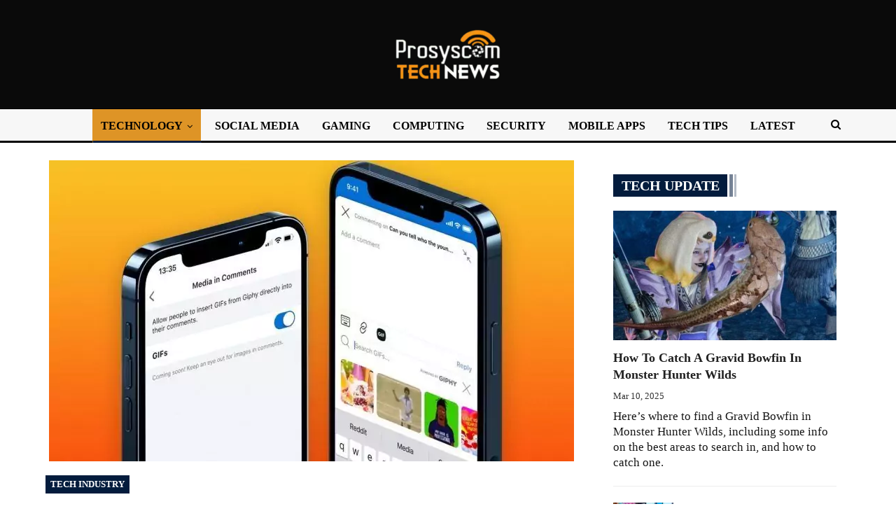

--- FILE ---
content_type: text/html; charset=UTF-8
request_url: https://www.prosyscom.tech/tech-industry/reddit-integration-giphy-comments/
body_size: 24492
content:
<!DOCTYPE html>
<!--[if IE 8]><html class="ie ie8" lang="en-US"> <![endif]-->
<!--[if IE 9]><html class="ie ie9" lang="en-US"> <![endif]-->
<!--[if gt IE 9]><!--><html lang="en-US"> <!--<![endif]--><head><script data-no-optimize="1">var litespeed_docref=sessionStorage.getItem("litespeed_docref");litespeed_docref&&(Object.defineProperty(document,"referrer",{get:function(){return litespeed_docref}}),sessionStorage.removeItem("litespeed_docref"));</script> <meta charset="UTF-8"><meta http-equiv="X-UA-Compatible" content="IE=edge"><meta name="viewport" content="width=device-width, initial-scale=1.0"><link rel="pingback" href="https://www.prosyscom.tech/xmlrpc.php"/><meta name='robots' content='index, follow, max-image-preview:large, max-snippet:-1, max-video-preview:-1' /><title>Reddit built-in integration with GIPHY in comments section</title><meta name="description" content="Reddit and GIPHY a announced partnership that brings built-in search for GIFs to the social network’s comments section." /><link rel="canonical" href="https://www.prosyscom.tech/tech-industry/reddit-integration-giphy-comments/" /><meta property="og:locale" content="en_US" /><meta property="og:type" content="article" /><meta property="og:title" content="Reddit built-in integration with GIPHY in comments section" /><meta property="og:description" content="Reddit and GIPHY a announced partnership that brings built-in search for GIFs to the social network’s comments section." /><meta property="og:url" content="https://www.prosyscom.tech/tech-industry/reddit-integration-giphy-comments/" /><meta property="og:site_name" content="Prosyscom Tech" /><meta property="article:publisher" content="https://www.facebook.com/prosyscomtech" /><meta property="article:author" content="https://www.facebook.com/prosyscomtech" /><meta property="article:published_time" content="2022-07-14T13:38:34+00:00" /><meta property="og:image" content="https://www.prosyscom.tech/wp-content/uploads/2022/07/Reddit-now-has-built-in-integration-with-GIPHY-in-the-comments-750x430.jpg" /><meta property="og:image:width" content="734" /><meta property="og:image:height" content="421" /><meta property="og:image:type" content="image/jpeg" /><meta name="author" content="Tech News" /><meta name="twitter:card" content="summary_large_image" /><meta name="twitter:creator" content="@prosyscom_it" /><meta name="twitter:site" content="@prosyscom_it" /><meta name="twitter:label1" content="Written by" /><meta name="twitter:data1" content="Tech News" /><meta name="twitter:label2" content="Est. reading time" /><meta name="twitter:data2" content="2 minutes" /> <script type="application/ld+json" class="yoast-schema-graph">{"@context":"https://schema.org","@graph":[{"@type":"Article","@id":"https://www.prosyscom.tech/tech-industry/reddit-integration-giphy-comments/#article","isPartOf":{"@id":"https://www.prosyscom.tech/tech-industry/reddit-integration-giphy-comments/"},"author":{"name":"Tech News","@id":"https://www.prosyscom.tech/#/schema/person/cc8e8619da872462a21c55453ed20398"},"headline":"Reddit built-in integration with GIPHY in comments section","datePublished":"2022-07-14T13:38:34+00:00","mainEntityOfPage":{"@id":"https://www.prosyscom.tech/tech-industry/reddit-integration-giphy-comments/"},"wordCount":293,"commentCount":0,"publisher":{"@id":"https://www.prosyscom.tech/#organization"},"image":{"@id":"https://www.prosyscom.tech/tech-industry/reddit-integration-giphy-comments/#primaryimage"},"thumbnailUrl":"https://www.prosyscom.tech/wp-content/uploads/2022/07/Reddit-now-has-built-in-integration-with-GIPHY-in-the-comments-750x430.jpg","keywords":["builtin","comments","GIFs","Giphy","Integration","Reddit"],"articleSection":["Tech Industry"],"inLanguage":"en-US","potentialAction":[{"@type":"CommentAction","name":"Comment","target":["https://www.prosyscom.tech/tech-industry/reddit-integration-giphy-comments/#respond"]}]},{"@type":"WebPage","@id":"https://www.prosyscom.tech/tech-industry/reddit-integration-giphy-comments/","url":"https://www.prosyscom.tech/tech-industry/reddit-integration-giphy-comments/","name":"Reddit built-in integration with GIPHY in comments section","isPartOf":{"@id":"https://www.prosyscom.tech/#website"},"primaryImageOfPage":{"@id":"https://www.prosyscom.tech/tech-industry/reddit-integration-giphy-comments/#primaryimage"},"image":{"@id":"https://www.prosyscom.tech/tech-industry/reddit-integration-giphy-comments/#primaryimage"},"thumbnailUrl":"https://www.prosyscom.tech/wp-content/uploads/2022/07/Reddit-now-has-built-in-integration-with-GIPHY-in-the-comments-750x430.jpg","datePublished":"2022-07-14T13:38:34+00:00","description":"Reddit and GIPHY a announced partnership that brings built-in search for GIFs to the social network’s comments section.","inLanguage":"en-US","potentialAction":[{"@type":"ReadAction","target":["https://www.prosyscom.tech/tech-industry/reddit-integration-giphy-comments/"]}]},{"@type":"ImageObject","inLanguage":"en-US","@id":"https://www.prosyscom.tech/tech-industry/reddit-integration-giphy-comments/#primaryimage","url":"https://www.prosyscom.tech/wp-content/uploads/2022/07/Reddit-now-has-built-in-integration-with-GIPHY-in-the-comments-750x430.jpg","contentUrl":"https://www.prosyscom.tech/wp-content/uploads/2022/07/Reddit-now-has-built-in-integration-with-GIPHY-in-the-comments-750x430.jpg","width":734,"height":421,"caption":"reddit integration giphy comments"},{"@type":"WebSite","@id":"https://www.prosyscom.tech/#website","url":"https://www.prosyscom.tech/","name":"Prosyscom Tech","description":"Digital Asia, Social Media, Gaming News","publisher":{"@id":"https://www.prosyscom.tech/#organization"},"alternateName":"Prosyscom.Tech","potentialAction":[{"@type":"SearchAction","target":{"@type":"EntryPoint","urlTemplate":"https://www.prosyscom.tech/?s={search_term_string}"},"query-input":{"@type":"PropertyValueSpecification","valueRequired":true,"valueName":"search_term_string"}}],"inLanguage":"en-US"},{"@type":"Organization","@id":"https://www.prosyscom.tech/#organization","name":"Prosyscom Tech","alternateName":"Prosyscom","url":"https://www.prosyscom.tech/","logo":{"@type":"ImageObject","inLanguage":"en-US","@id":"https://www.prosyscom.tech/#/schema/logo/image/","url":"https://www.prosyscom.tech/wp-content/uploads/2021/01/cropped-prosyscom-tech-news-logo.png","contentUrl":"https://www.prosyscom.tech/wp-content/uploads/2021/01/cropped-prosyscom-tech-news-logo.png","width":421,"height":421,"caption":"Prosyscom Tech"},"image":{"@id":"https://www.prosyscom.tech/#/schema/logo/image/"},"sameAs":["https://www.facebook.com/prosyscomtech","https://x.com/prosyscom_it","https://instagram.com/prosyscomnews","https://www.linkedin.com/company/prosyscom-sdn-bhd/","http://www.pinterest.com/prosyscomtech"],"publishingPrinciples":"https://www.prosyscom.tech/submit-post/","actionableFeedbackPolicy":"https://www.prosyscom.tech/terms-conditions/","ethicsPolicy":"https://www.prosyscom.tech/privacy-policy/"},{"@type":"Person","@id":"https://www.prosyscom.tech/#/schema/person/cc8e8619da872462a21c55453ed20398","name":"Tech News","image":{"@type":"ImageObject","inLanguage":"en-US","@id":"https://www.prosyscom.tech/#/schema/person/image/","url":"https://www.prosyscom.tech/wp-content/litespeed/avatar/d1ad5a177ff7c678c40d6c837a5fda58.jpg?ver=1769660774","contentUrl":"https://www.prosyscom.tech/wp-content/litespeed/avatar/d1ad5a177ff7c678c40d6c837a5fda58.jpg?ver=1769660774","caption":"Tech News"},"sameAs":["https://www.prosyscom.tech/","https://www.facebook.com/prosyscomtech","https://instagram.com/prosyscomnews","https://www.linkedin.com/company/prosyscom-sdn-bhd/","https://www.pinterest.com/prosyscomtech","https://x.com/prosyscom_it"]}]}</script> <link rel='dns-prefetch' href='//fonts.googleapis.com' /><link rel="alternate" type="application/rss+xml" title="Prosyscom Tech &raquo; Feed" href="https://www.prosyscom.tech/feed/" /><style id='wp-img-auto-sizes-contain-inline-css' type='text/css'>img:is([sizes=auto i],[sizes^="auto," i]){contain-intrinsic-size:3000px 1500px}
/*# sourceURL=wp-img-auto-sizes-contain-inline-css */</style><style id="litespeed-ccss">:root{--wp-block-synced-color:#7a00df;--wp-block-synced-color--rgb:122,0,223;--wp-bound-block-color:var(--wp-block-synced-color);--wp-editor-canvas-background:#ddd;--wp-admin-theme-color:#007cba;--wp-admin-theme-color--rgb:0,124,186;--wp-admin-theme-color-darker-10:#006ba1;--wp-admin-theme-color-darker-10--rgb:0,107,160.5;--wp-admin-theme-color-darker-20:#005a87;--wp-admin-theme-color-darker-20--rgb:0,90,135;--wp-admin-border-width-focus:2px}:root{--wp--preset--font-size--normal:16px;--wp--preset--font-size--huge:42px}:root{--wp--preset--aspect-ratio--square:1;--wp--preset--aspect-ratio--4-3:4/3;--wp--preset--aspect-ratio--3-4:3/4;--wp--preset--aspect-ratio--3-2:3/2;--wp--preset--aspect-ratio--2-3:2/3;--wp--preset--aspect-ratio--16-9:16/9;--wp--preset--aspect-ratio--9-16:9/16;--wp--preset--color--black:#000000;--wp--preset--color--cyan-bluish-gray:#abb8c3;--wp--preset--color--white:#ffffff;--wp--preset--color--pale-pink:#f78da7;--wp--preset--color--vivid-red:#cf2e2e;--wp--preset--color--luminous-vivid-orange:#ff6900;--wp--preset--color--luminous-vivid-amber:#fcb900;--wp--preset--color--light-green-cyan:#7bdcb5;--wp--preset--color--vivid-green-cyan:#00d084;--wp--preset--color--pale-cyan-blue:#8ed1fc;--wp--preset--color--vivid-cyan-blue:#0693e3;--wp--preset--color--vivid-purple:#9b51e0;--wp--preset--gradient--vivid-cyan-blue-to-vivid-purple:linear-gradient(135deg,rgb(6,147,227) 0%,rgb(155,81,224) 100%);--wp--preset--gradient--light-green-cyan-to-vivid-green-cyan:linear-gradient(135deg,rgb(122,220,180) 0%,rgb(0,208,130) 100%);--wp--preset--gradient--luminous-vivid-amber-to-luminous-vivid-orange:linear-gradient(135deg,rgb(252,185,0) 0%,rgb(255,105,0) 100%);--wp--preset--gradient--luminous-vivid-orange-to-vivid-red:linear-gradient(135deg,rgb(255,105,0) 0%,rgb(207,46,46) 100%);--wp--preset--gradient--very-light-gray-to-cyan-bluish-gray:linear-gradient(135deg,rgb(238,238,238) 0%,rgb(169,184,195) 100%);--wp--preset--gradient--cool-to-warm-spectrum:linear-gradient(135deg,rgb(74,234,220) 0%,rgb(151,120,209) 20%,rgb(207,42,186) 40%,rgb(238,44,130) 60%,rgb(251,105,98) 80%,rgb(254,248,76) 100%);--wp--preset--gradient--blush-light-purple:linear-gradient(135deg,rgb(255,206,236) 0%,rgb(152,150,240) 100%);--wp--preset--gradient--blush-bordeaux:linear-gradient(135deg,rgb(254,205,165) 0%,rgb(254,45,45) 50%,rgb(107,0,62) 100%);--wp--preset--gradient--luminous-dusk:linear-gradient(135deg,rgb(255,203,112) 0%,rgb(199,81,192) 50%,rgb(65,88,208) 100%);--wp--preset--gradient--pale-ocean:linear-gradient(135deg,rgb(255,245,203) 0%,rgb(182,227,212) 50%,rgb(51,167,181) 100%);--wp--preset--gradient--electric-grass:linear-gradient(135deg,rgb(202,248,128) 0%,rgb(113,206,126) 100%);--wp--preset--gradient--midnight:linear-gradient(135deg,rgb(2,3,129) 0%,rgb(40,116,252) 100%);--wp--preset--font-size--small:13px;--wp--preset--font-size--medium:20px;--wp--preset--font-size--large:36px;--wp--preset--font-size--x-large:42px;--wp--preset--spacing--20:0.44rem;--wp--preset--spacing--30:0.67rem;--wp--preset--spacing--40:1rem;--wp--preset--spacing--50:1.5rem;--wp--preset--spacing--60:2.25rem;--wp--preset--spacing--70:3.38rem;--wp--preset--spacing--80:5.06rem;--wp--preset--shadow--natural:6px 6px 9px rgba(0, 0, 0, 0.2);--wp--preset--shadow--deep:12px 12px 50px rgba(0, 0, 0, 0.4);--wp--preset--shadow--sharp:6px 6px 0px rgba(0, 0, 0, 0.2);--wp--preset--shadow--outlined:6px 6px 0px -3px rgb(255, 255, 255), 6px 6px rgb(0, 0, 0);--wp--preset--shadow--crisp:6px 6px 0px rgb(0, 0, 0)}[class*=" bsfi-"]{display:inline-block;font:normal normal normal 14px/1"bs-icons";font-size:inherit;text-rendering:auto;-webkit-font-smoothing:antialiased;-moz-osx-font-smoothing:grayscale}.bsfi-facebook:before{content:"뀀"}.bsfi-twitter:before{content:"뀁"}.bsfi-pinterest:before{content:"뀋"}.bsfi-instagram:before{content:"뀘"}.bsc-clearfix:after,.bsc-clearfix:before{content:"";display:table}.bsc-clearfix:after{clear:both}.bsc-clearfix{zoom:1}.better-social-counter .social-list{margin:0;padding:0;list-style:none}.better-social-counter a{text-decoration:none}.better-social-counter .social-item{-webkit-box-sizing:border-box;-moz-box-sizing:border-box;box-sizing:border-box;border:none;font-family:"Helvetica Neue",Helvetica,Arial,sans-serif;font-weight:400}.better-social-counter .social-item a,.better-social-counter .social-item a:visited{text-decoration:none}.better-social-counter [class*=" bsfi-"]:before{line-height:inherit}.better-social-counter.style-button .item-title{display:none}.better-social-counter.style-button .social-item{float:left;margin:0 4px 4px 0;padding:0}.better-social-counter.style-button .item-icon{width:32px;height:32px;line-height:32px;vertical-align:middle;text-align:center;color:#fff;font-size:15px;background-color:#a3a3a3;display:inline-block;border-radius:3px}html{font-family:sans-serif;-ms-text-size-adjust:100%;-webkit-text-size-adjust:100%}body{margin:0}article,aside,header,main,nav{display:block}a{background-color:#fff0}b,strong{font-weight:700}h1{font-size:2em;margin:.67em 0}img{border:0}input{color:inherit;font:inherit;margin:0}input[type=submit]{-webkit-appearance:button}input::-moz-focus-inner{border:0;padding:0}input{line-height:normal}input[type=search]{-webkit-appearance:textfield;-moz-box-sizing:content-box;-webkit-box-sizing:content-box;box-sizing:content-box}input[type=search]::-webkit-search-cancel-button,input[type=search]::-webkit-search-decoration{-webkit-appearance:none}*{-webkit-box-sizing:border-box;-moz-box-sizing:border-box;box-sizing:border-box}:after,:before{-webkit-box-sizing:border-box;-moz-box-sizing:border-box;box-sizing:border-box}html{font-size:10px}body{font-family:"Helvetica Neue",Helvetica,Arial,sans-serif;font-size:14px;line-height:1.42857143;color:#333;background-color:#fff}input{font-family:inherit;font-size:inherit;line-height:inherit}a{color:#444;text-decoration:none}img{vertical-align:middle}.h1,h1{font-family:inherit;font-weight:500;line-height:1.1;color:inherit}.h1,h1{margin-top:20px;margin-bottom:10px}.h1,h1{font-size:36px}p{margin:0 0 10px}ul{margin-top:0;margin-bottom:10px}ul ul{margin-bottom:0}.container{margin-right:auto;margin-left:auto;padding-left:15px;padding-right:15px}@media (min-width:768px){.container{width:750px}}@media (min-width:992px){.container{width:970px}}@media (min-width:1200px){.container{width:1170px}}.row{margin-left:-15px;margin-right:-15px}.col-sm-4,.col-sm-8{position:relative;min-height:1px;padding-left:15px;padding-right:15px}@media (min-width:768px){.col-sm-4,.col-sm-8{float:left}.col-sm-8{width:66.66666667%}.col-sm-4{width:33.33333333%}}input[type=search]{-webkit-box-sizing:border-box;-moz-box-sizing:border-box;box-sizing:border-box}input[type=search]{-webkit-appearance:none}.clearfix:after,.clearfix:before,.container:after,.container:before,.row:after,.row:before{content:" ";display:table}.clearfix:after,.container:after,.row:after{clear:both}@-ms-viewport{width:device-width}.fa{display:inline-block;font:normal normal normal 14px/1 FontAwesome;font-size:inherit;text-rendering:auto;-webkit-font-smoothing:antialiased;-moz-osx-font-smoothing:grayscale}.fa-search:before{content:""}.fa-arrow-up:before{content:""}.fa-twitter:before{content:""}.fa-facebook:before{content:""}.fa-pinterest:before{content:""}.fa-linkedin:before{content:""}.fa-tumblr:before{content:""}.fa-send:before{content:""}.fa-share-alt:before{content:""}.fa-whatsapp:before{content:""}.fa-reddit-alien:before{content:""}:root{--publisher-system-font:-apple-system,BlinkMacSystemFont,"Segoe UI","Roboto","Oxygen-Sans","Ubuntu","Cantarell","Helvetica Neue",sans-serif;--publisher-primary-color:#0080ce;--publisher-menu-height:calc(1px - 1px);--wp-adminbar-height:calc(1px - 1px)}body{font:14px/1.7 Lato,sans-serif;color:#5f6569;-webkit-text-size-adjust:100%;text-rendering:optimizeLegibility;font-size-adjust:auto}.site-header .site-branding .logo,h1{color:#2d2d2d}h1{line-height:1.3}h1{font-size:34px}.container,.content-wrap{max-width:var(--publisher-site-width);width:100%}@media only screen and (max-width:668px){.layout-2-col{margin-top:20px!important}}body.page-layout-2-col{--publisher-site-width:var(--publisher-site-width-2-col);--publisher-site-width-content:var(--publisher-site-width-2-col-content-col);--publisher-site-width-primary:var(--publisher-site-width-2-col-primary-col);--publisher-site-width-secondary:0}@media (min-width:768px){.layout-2-col .content-column{width:var(--publisher-site-width-content)}.layout-2-col .sidebar-column{width:var(--publisher-site-width-primary)}}a{text-decoration:none}input[type=search]{height:36px;width:100%;padding:6px 12px;font-size:14px;line-height:1.42857143;color:#555;background-color:#fff;background-image:none;border:1px solid #ccc;border-radius:0;-webkit-box-shadow:inset 0 1px 1px rgb(0 0 0/.075);box-shadow:inset 0 1px 1px rgb(0 0 0/.075)}input[type=submit]{border:none;color:#fff;border-radius:0;outline:0;height:auto;line-height:1.4;padding:8px 12px;vertical-align:middle;text-transform:uppercase!important;max-width:100%;white-space:normal}ul.menu{padding:0;margin:0;list-style:none}ul.menu a{text-decoration:none}ul.menu ul{list-style:none;padding:0;margin:0}ul.menu>li{float:left}ul.menu li>a{position:relative}ul.menu li.menu-item-has-children>a:after{display:inline-block;font-family:FontAwesome;font-style:normal;font-weight:400;line-height:26px;-webkit-font-smoothing:antialiased;-moz-osx-font-smoothing:grayscale;content:"";margin-left:6px;font-size:13px}ul.menu .mega-menu{z-index:-1;display:none;visibility:hidden}.site-header .content-wrap{overflow:visible!important}.site-header>.header-inner>.content-wrap>.container{position:relative}.site-header .site-branding{margin:0}.site-header .site-branding .logo{margin:0;line-height:0;font-size:50px}.site-header .site-branding .logo img{max-width:100%}.site-header .site-branding .logo .site-title{display:none}.site-header .menu-action-buttons{position:absolute;top:0;bottom:0;right:0;width:35px;z-index:99}.site-header .menu-action-buttons.width-1{width:40px}.site-header .menu-action-buttons>div{min-width:37px;display:inline-block;float:right;height:100%;text-align:right;position:relative}.site-header .menu-action-buttons>div.close{opacity:1}.site-header .menu-action-buttons .search-container{z-index:1}.site-header .search-container .search-handler{position:absolute;right:3px;top:50%;margin-top:-15px;z-index:100;width:37px;height:26px;line-height:26px;text-align:center;display:inline-block;font-size:15px;color:#434343}.site-header .search-container .search-box{display:none;position:absolute;right:0;top:0;padding:0 36px 0 0;z-index:99;height:100%;width:100%;text-align:center}.site-header .search-container .search-box .search-form .search-field{border:none;width:100%;height:45px;background:0 0;line-height:45px;font-size:14px;color:#434343}.site-header .search-container .search-box .search-form input[type=submit]{display:none}.main-menu>li{margin-right:10px}.main-menu>li>a{line-height:48px;display:inline-block;padding:0 12px}.main-menu.menu>li>a:before{content:"";display:block;width:20%;height:3px;position:absolute;bottom:0;left:50%;transform:translateX(-50%);visibility:hidden}.main-menu.menu>li.current-menu-parent>a:before{width:100%;visibility:visible}.menu .mega-menu{width:100%;position:absolute;left:0;top:102%;top:calc(100% + 1px);z-index:100;background-color:#fff;-wbkit-box-shadow:0 8px 14px rgb(0 0 0/.2);-moz-box-shadow:0 8px 14px rgb(0 0 0/.2);box-shadow:0 8px 14px rgb(0 0 0/.2);text-align:left}.mega-menu.mega-type-link-list{list-style:none;padding:0}.mega-menu.mega-type-link-list .mega-links{list-style:none;padding:0;margin:0;text-align:left}.mega-menu.mega-type-link-list .mega-links>li{display:inline-block;padding:10px 12px}.mega-menu.mega-type-link-list .mega-links>.menu-item{margin-bottom:0}.main-menu-wrapper{position:relative;margin-left:auto;margin-right:auto}.main-menu-wrapper .main-menu-container{position:relative}.site-header.full-width .main-menu-wrapper{border-top:1px solid #dedede;border-bottom:3px solid #dedede;background:#fff}.menu .mega-menu{top:107%;top:calc(100% + 3px)}.site-header.header-style-1 .header-inner{padding:40px 0}.site-header.header-style-1 .site-branding{text-align:center}.site-header.header-style-1 .main-menu.menu{text-align:center;height:68px;overflow-y:hidden;margin-bottom:-3px;padding-top:20px;margin-top:-20px}.site-header.header-style-1.full-width .main-menu.menu .mega-menu{top:100%}.site-header.header-style-1 .main-menu.menu>li{float:none;display:inline-block;margin:0 4px}.site-header.header-style-1 .search-container .search-box .search-form .search-field{text-align:center}.site-header.header-style-1.full-width .menu-action-buttons{top:20px}.site-header.header-style-1 .main-menu-wrapper.menu-actions-btn-width-1 .main-menu-container{padding:0 40px}@media only screen and (max-width:992px){.main-menu>li{margin-right:10px}.site-header.header-style-1 .main-menu.menu>li{margin:0 4px}.main-menu>li>a{padding:0 4px}}.rh-header{display:none;min-width:300px;position:relative}.rh-header .rh-container{background-color:#222}@media only screen and (max-width:700px){body .site-header{display:none}.rh-header{display:block}}.rh-header .menu-container{position:absolute;top:0;right:0}.rh-header .menu-container .menu-handler{color:#fff;width:54px;height:54px;text-align:center;display:inline-block;font-size:18px;background-color:rgb(255 255 255/.05);position:relative;border-left:1px solid rgb(0 0 0/.07);float:right}.rh-header .menu-container .menu-handler .lines{display:inline-block;width:22px;height:2px;background:#ecf0f1;position:relative;margin-top:25.5px}.rh-header .menu-container .menu-handler .lines:after,.rh-header .menu-container .menu-handler .lines:before{display:inline-block;width:22px;height:2px;background:#ecf0f1;position:absolute;left:0;content:""}.rh-header .menu-container .menu-handler .lines:before{top:8px}.rh-header .menu-container .menu-handler .lines:after{top:-8px}.rh-cover .rh-c-m .resp-menu li{display:block;line-height:46px;float:none;position:relative}.rh-cover .rh-c-m .resp-menu li>a{padding:0 0 0 3px;color:#fff;display:block;position:relative;font-size:14px;border-bottom:none}.rh-cover .rh-c-m .resp-menu>li>a{border-bottom:2px solid rgb(255 255 255/.05)}.rh-cover .better-social-counter{margin:20px 0 0!important}.rh-cover .better-social-counter.style-button .social-list{text-align:center}.rh-cover .better-social-counter.style-button .social-item{float:none;display:inline-block;margin:0 4px 4px}.rh-cover .better-social-counter.style-button .item-icon{width:42px;height:42px;line-height:38px;color:#fff;background-color:#a3a3a3;border-radius:50%;background:#fff0!important;border:3px solid rgb(255 255 255/.25);font-size:16px}.rh-cover.no-login-icon .better-social-counter.style-button .social-list{position:absolute;top:9px;max-width:80%;height:45px;overflow:hidden;text-align:left}.rh-header .logo-container{padding:0 0 0 15px;line-height:54px;height:54px}.rh-header .logo-container.rh-img-logo{font-size:0}.rh-header .logo-container img{max-height:80%;max-width:80%}.rh-header .logo-container a{color:#fff}.rh-cover{position:fixed;top:0;left:-99%;z-index:9999;width:100%;visibility:hidden;overflow:auto;background:#191919;height:101%;height:calc(100% + 1px)}.noscroll{overflow:hidden}@media (max-width:767px){body{background-color:#f3f3f3!important}.main-wrap{background-color:#fff;overflow:auto;margin:auto;width:100%}}.rh-cover:before{height:60px;content:"";width:100%;position:absolute;background-color:#fff;opacity:.08;box-shadow:0 0 32px 0#000;z-index:-1}.rh-cover .rh-close{width:20px;height:20px;position:absolute;right:25px;display:inline-block;top:21px;z-index:10}.rh-cover .rh-close:after,.rh-cover .rh-close:before{content:"";width:2px;height:18px;position:absolute;left:50%;margin-left:-1px;top:50%;margin-top:-10px;opacity:.65;background:#fff;transform:rotate(45deg);border-radius:5px}.rh-cover .rh-close:after{-webkit-transform:rotate(-45deg);-moz-transform:rotate(-45deg);transform:rotate(-45deg)}.rh-cover .rh-panel{padding:27px;position:absolute;top:0;left:0;width:100%}.rh-cover .rh-p-h{line-height:60px;margin:-27px -27px 20px;padding:0 23px;font-size:14px;color:#fff;height:60px;position:relative}body{background:#fff;text-decoration-skip:ink}.main-wrap{margin:0 auto}.content-wrap,.main-wrap,main.content-container{position:relative}.main-wrap .container{width:100%}body.full-width .main-wrap{width:100%}@media only screen and (max-width:480px){.col-sm-4,.col-sm-8{padding-left:15px!important;padding-right:15px!important}}.content-wrap{margin:0 auto;padding:0;min-width:300px}.container{width:100%}.term-badges .term-badge{display:inline-block;line-height:0}.term-badges a{color:#8b8b8b;padding:0 0 4px}.term-badges.floated a{padding:2px 7px;color:#fff;margin-right:3px;margin-bottom:3px;display:inline-block;line-height:1.7;max-width:150px;white-space:nowrap;overflow:hidden;text-overflow:ellipsis;vertical-align:top}.term-badges.floated{position:absolute;top:0;left:0;z-index:1;line-height:0;font-size:0}.img-holder{position:relative;width:80px;display:inline-block;float:left;margin-right:15px}.bs-ll-d .img-holder{background-color:#f5f5f5}body.bs-ll-d .img-holder{-webkit-background-size:cover;-moz-background-size:cover;-o-background-size:cover;background-size:cover;animation:none;background-position:top center}body.bs-ll-d .img-holder{opacity:1}.img-holder:before{display:block;content:" ";width:100%;padding-top:70%}.search-field::-ms-clear{display:none}.search-form input[type=search]{float:left;height:38px;line-height:38px;margin-right:8px;font-size:12px;box-shadow:none}.search-form input[type=submit]{height:38px}.post-meta{padding-top:2px;font-style:inherit}.post-meta .time{margin-right:10px}.post-meta>span:last-child{margin-right:0!important}.container{margin-right:auto!important;margin-left:auto!important}.mega-links>.menu-item{margin-bottom:30px}.listing .listing-item,.mega-links>.menu-item{min-height:0}.listing.columns-1 .listing-item{width:100%;float:none}.post-related .listing-item .title{font-size:15px;line-height:1.4}.post-related .include-last-mobile .listing-item:last-child{display:none}@media only screen and (max-width:600px){.post-related .include-last-mobile .listing-item:last-child{display:block}}.single-post-content .term-badges.floated a{max-width:auto}.entry-content{font-size:14px;line-height:1.6;color:#4a4a4a;padding-bottom:20px}.entry-content p{margin-bottom:17px}.back-top{color:#fff;width:40px;height:40px;position:fixed;bottom:10px;right:10px;text-align:center;line-height:42px;z-index:9999;opacity:0;visibility:hidden;font-size:16px;-webkit-box-shadow:0 1px 2px 0 rgb(0 0 0/.09);-moz-box-shadow:0 1px 2px 0 rgb(0 0 0/.09);box-shadow:0 1px 2px 0 rgb(0 0 0/.09)}.search-container{position:relative}@media only screen and (max-width:1000px){.container{width:100%}.content-wrap{padding:0}}@media only screen and (max-width:420px){.widget{margin-bottom:15px}}@media only screen and (max-width:668px){body{padding:0}}.sidebar-column-primary{z-index:1000}.listing.scolumns-3 .listing-item{width:33.3333%;float:left}.listing.scolumns-3 .listing-item:nth-child(3n-2){padding-right:12px;clear:left}@media only screen and (max-width:600px){.listing.scolumns-3 .listing-item{width:50%;float:left}.listing.scolumns-3 .listing-item:nth-child(even){padding-right:0;padding-left:12px;clear:none}}@media only screen and (max-width:320px){.listing.scolumns-3 .listing-item{width:100%!important;padding-left:0!important;padding-right:0!important;clear:none!important}}.listing-item-grid-1{margin-bottom:22px}.listing-item-grid-1 .featured{position:relative;line-height:0;margin-bottom:13px}.listing-item-grid-1 .featured .img-holder{width:100%;margin:0;float:none;display:block}.listing-item-grid-1 .featured .img-holder:before{padding-top:58%}.listing-item-grid-1 .title{margin:0 0 6px}.listing-item-grid-1 .title a{color:inherit;text-transform:inherit}.listing-item-grid-1 .post-meta{margin:0 0 7px}.listing-item-grid-1 .post-summary{padding-bottom:22px;border-bottom:1px solid #f1f1f1;border-bottom-color:rgb(0 0 0/.07)}.listing-item-tb-1{margin-bottom:22px;position:relative}.listing-item-tb-1 .title{margin:0}.listing-item-tb-1 .title a{color:inherit}.listing-item-tb-1 .featured{margin-right:13px;float:left;position:relative;line-height:0}.listing-item-tb-1 .img-holder{width:86px;margin-right:0;float:none}.listing-item-tb-1 .img-holder:before{padding-top:74%}.listing-item-tb-2{margin-bottom:20px;position:relative}.listing-item-tb-2 .item-inner{position:relative}.listing-item-tb-2 .title{margin:0}.listing-item-tb-2 .title a{color:inherit}.listing-item-tb-2 .featured{margin-bottom:10px;line-height:0;position:relative}.listing-item-tb-2 .img-holder{width:100%;margin-right:0;float:none;display:block}.listing-item-tb-2 .img-holder:before{padding-top:70%}.listing.listing-mix-3-1 .row-1+.row-2{margin-top:23px}.listing.listing-mix-3-1 .listing-item-grid-1{margin-bottom:0}.widget>.bs-listing{margin-bottom:0}.sidebar-column .widget>.bs-listing:last-child{margin-bottom:0}.better-social-counter.style-button .item-icon{background-color:#434343}.section-heading{margin:0 0 15px;font-size:16px;line-height:20px;position:relative}.section-heading .h-text,.section-heading:after{display:inline-block}.section-heading:after{background:rgb(0 0 0/.08);content:"";height:4px;position:absolute;top:0;left:0;width:100%}.section-heading .h-text{position:relative;z-index:1}.section-heading.sh-t6{padding:0}.section-heading.sh-t6:after{display:none}.section-heading.sh-t6:before{content:"";display:inline-block;height:3px;position:absolute;top:0;left:0;width:100%}.section-heading.sh-t6>.main-link>.h-text,.section-heading.sh-t6>a:last-child:first-child>.h-text{position:relative;padding:0 11px;color:#fff}.section-heading.sh-t6 .h-text{padding:0;line-height:32px}.section-heading.sh-t6.sh-s4>.main-link>.h-text,.section-heading.sh-t6.sh-s4>a:last-child:first-child>.h-text{position:relative;padding:0 24px 0 12px}.section-heading.sh-t6.sh-s4:before{display:none}.section-heading.sh-t6.sh-s4>.main-link>.h-text:after,.section-heading.sh-t6.sh-s4>.main-link>.h-text:before,.section-heading.sh-t6.sh-s4>a:last-child:first-child>.h-text:after,.section-heading.sh-t6.sh-s4>a:last-child:first-child>.h-text:before{content:"";display:inline-block;position:absolute;top:0;right:0;width:4px;height:100%;border-left:2px solid #fff;border-right:3px solid rgb(255 255 255/.7)}.section-heading.sh-t6.sh-s4>.main-link>.h-text:after,.section-heading.sh-t6.sh-s4>a:last-child:first-child>.h-text:after{right:5px;width:2px;border-left:3px solid #fff;border-right:5px solid rgb(255 255 255/.45)}.post-meta.single-post-meta{color:#3a3a3a}.post-meta.single-post-meta .time{float:none;margin:0 12px 0 0;white-space:nowrap;line-height:26px;display:inline-block}.post-meta.single-post-meta b{color:#4d4d4d;margin-left:2px}.post-meta.single-post-meta .time{color:rgb(0 0 0/.44)}.single-post-title{line-height:1.3}.single-featured{text-align:center;display:block;margin:0 0 20px;line-height:0;position:relative}.single-featured img{max-width:100%;height:auto!important}.single-post-share{list-style:none;padding:0;font-size:0}.single-post-share.top-share{margin-bottom:10px}.single-post-share .post-share-btn{background:#fff;border:1px solid #e2e2e2;line-height:30px;display:inline-block;padding:0 5px;border-radius:30px;font-size:12px;color:#4d4d4d;margin-right:8px;margin-bottom:9px;vertical-align:top}.single-post-share .post-share-btn .bf-icon,.single-post-share .post-share-btn .text{line-height:30px;vertical-align:top}.single-post-share .post-share-btn .text{font-size:12px}.single-post-share .post-share-btn .bf-icon{font-size:15px;margin:0 3px}.single-post-share .share-handler{float:left;position:relative}.share-handler-wrap{overflow:hidden;height:33px}.post-share .post-share-btn-group{overflow:hidden;float:right;margin-bottom:10px}.single-post-share .social-item{margin:0 6px 4px 0;float:left}.single-post-share .social-item a{line-height:30px;min-width:30px;display:inline-block;padding:0 0;border-radius:30px;font-size:14px;color:#fff;overflow:hidden;text-align:center}.single-post-share .social-item a .bf-icon,.single-post-share .social-item a .item-title{line-height:30px;vertical-align:top;color:#fff;display:inline-block}.single-post-share .social-item a .item-title{margin-left:6px}.single-post-share .social-item a .bf-icon{font-size:16px}.single-post-share .social-item.whatsapp .bf-icon{font-size:16px;font-weight:700}.single-post-share .social-item.facebook a{background-color:#2d5f9a;color:#133d6d}.single-post-share .social-item.twitter a{background-color:#53c7ff;color:#2e86b1}.single-post-share .social-item.pinterest a{background-color:#a41719;color:#670d0e}.single-post-share .social-item.linkedin a{background-color:#005182;color:#013c61}.single-post-share .social-item.tumblr a{background-color:#3e5a70;color:#24384a}.single-post-share .social-item.telegram a{background-color:#179cde;color:#0a629a}.single-post-share .social-item.reddit a{background-color:#ff4500;color:#bb3200}.single-post-share .social-item.whatsapp a{background-color:#00e676;color:#02a252}.single-post-share .social-item.telegram .bf-icon{margin-left:-1px}.single-post-share .social-item .bf-icon{vertical-align:middle}.single-post-share .social-item.whatsapp{display:none}@media only screen and (max-width:780px){.single-post-share .social-item.whatsapp{display:inline-block}}@media only screen and (max-width:540px){.post-share .post-share-btn-group{float:left}.share-handler-wrap{clear:both}}@media only screen and (max-width:420px){.single-post-share .post-share-btn{margin-bottom:4px!important}}.post-share .share-handler:after,.post-share .share-handler:before{border:solid 6px #fff0;content:" ";height:0;width:0;position:absolute;top:50%;right:-12px;border-left-color:#d7d7d7;margin-top:-6px}.post-share .share-handler:after{border:solid 5px #fff0;border-left-color:#fff;right:-10px;margin-top:-5px}.post-share.style-1 .share-handler:after,.post-share.style-1 .share-handler:before{display:none}.post-share .post-share-btn,.post-share .social-item a{border-radius:3px;padding:0 5px}.post-share .item-title{font-weight:400;padding:0}.post-share .item-title{font-size:12px}.post-share.style-1 .social-item.has-title a{padding:0 11px}.post-share.style-1 .share-handler,.post-share.style-1 .social-item a{border-radius:30px}.single-post-share.top-share.style-1{margin-bottom:7px}.post-share.style-1 .share-handler{padding:0 10px}.single-post-share .social-item{margin-bottom:8px}.post-template-10 .post-header-inner{padding:0;margin-bottom:20px;position:relative;overflow:hidden}.post-template-10 .single-post-title{margin:0 0 13px}.post-template-10 .post-header-inner .term-badges.floated{position:relative;top:auto;left:auto;right:auto;bottom:auto;margin-bottom:15px}@media only screen and (max-width:780px){.post-template-10 .post-header-inner{margin-top:0;padding-top:0}}@media (min-width:768px){.active-sticky-sidebar .row.main-section{display:flex}}:root{--publisher-spacing:20;--publisher-spacing-half:calc(var(--publisher-spacing) / 2);--publisher-spacing-80-percent:calc(var(--publisher-spacing) * 0.83);--publisher-spacing-60-percent:calc(var(--publisher-spacing) * 0.66)}.col-sm-4,.col-sm-8,.container{padding-left:calc(var(--publisher-spacing-half)*1px);padding-right:calc(var(--publisher-spacing-half)*1px)}.row{margin-left:calc(var(--publisher-spacing-half)*-1px);margin-right:calc(var(--publisher-spacing-half)*-1px)}.sidebar>*{margin-bottom:calc(var(--publisher-spacing)*1px)}.better-studio-shortcode,.bs-listing,.single-container,.widget{margin-bottom:calc(var(--publisher-spacing)*1px)}.layout-2-col{margin-top:calc(var(--publisher-spacing-80-percent)*1px)}.main-section{margin-bottom:calc(var(--publisher-spacing-half)*1px)}.section-heading{margin-bottom:calc(var(--publisher-spacing-60-percent)*1px)}.better-social-counter .item-title{font-family:"Poppins";font-weight:400;font-size:12px;text-transform:initial}:root{--publisher-site-width-2-col:1180px;--publisher-site-width-1-col:1180px;--publisher-site-width-2-col-content-col:67%;--publisher-site-width-2-col-primary-col:33%}:root{--publisher-site-width-3-col:1300px;--publisher-site-width-3-col-content-col:58%;--publisher-site-width-3-col-primary-col:25%;--publisher-site-width-3-col-secondary-col:17%}:root{--publisher-spacing:30}:root{--publisher-primary-color:#3a3a3a}.main-menu.menu>li.current-menu-parent>a:before,.term-badges.floated a,.back-top{background-color:#3a3a3a!important}.bs-theme input[type="submit"]{background-color:#3a3a3a}.single-post-content a{color:#3a3a3a}.section-heading.sh-t6:before,.section-heading.sh-t6:before,.section-heading.sh-t6>.main-link>.h-text,.section-heading.sh-t6>.main-link>.h-text:before,.section-heading.sh-t6>a:first-child:last-child>.h-text,.section-heading.sh-t6>a:first-child:last-child>.h-text:before{background-color:#3a3a3a}body{background-color:#fff}@media (max-width:767px){.main-wrap{background-color:#fff}}.rh-cover{background-color:#000}.site-header.full-width .main-menu-wrapper{border-top-color:#000}.site-header.header-style-1.full-width .main-menu-wrapper{border-bottom-color:#000000!important}.site-header .search-container .search-handler,.site-header .main-menu>li>a,.site-header .search-container .search-box .search-form .search-field{color:#000}.site-header .search-container .search-box .search-form .search-field::-webkit-input-placeholder{color:#000}.site-header .search-container .search-box .search-form .search-field::-moz-placeholder{color:#000}.site-header .search-container .search-box .search-form .search-field:-ms-input-placeholder{color:#000}.site-header .search-container .search-box .search-form .search-field:-moz-placeholder{color:#000}.site-header.site-header.site-header .main-menu.menu>li.current-menu-parent>a{background-color:rgb(221 143 26/.94)!important}.site-header.full-width.header-style-1 .main-menu-wrapper{background-color:#f7f7f7}.mega-links>.menu-item a{color:#000000!important}.site-header.header-style-1{background-color:#0a0a0a}.sidebar-column>aside>*{background:#fff;padding:20px}.term-badges.floated a{color:#fff}body.bs-theme{font-family:"Roboto";font-weight:400;font-size:16px;text-align:inherit;text-transform:inherit;color:#161616}.post-meta{font-family:"Roboto";font-weight:500;font-size:13px;text-transform:none;color:#333}.term-badges .term-badge{font-family:"Roboto";font-weight:700;font-size:13px;text-transform:uppercase}h1,.h1,.search-form input[type="submit"],input[type="submit"],.section-heading .h-text,.single-container .post-share a{font-family:"Poppins";font-weight:600;text-transform:inherit}h1,.h1{font-size:32px}.single-post-title{font-family:"Poppins";font-weight:600;text-transform:capitalize}.post-template-10 .single-post-title{font-size:23px}.entry-content{font-family:"Poppins";font-weight:400;line-height:24px;font-size:16px;text-align:inherit;text-transform:initial;color:#161616;letter-spacing:24}.post-summary{font-family:"Roboto";font-weight:500;line-height:22px;font-size:17px;text-align:inherit;text-transform:initial;color:#161616}.main-menu li>a,.main-menu li{font-family:"Poppins";font-weight:600;font-size:16px;text-align:inherit;text-transform:uppercase;letter-spacing:2}.mega-menu.mega-type-link-list .mega-links li>a{font-family:"Poppins";font-weight:500;font-size:14px;text-align:inherit;text-transform:none}.listing-item-grid-1 .title{font-family:"Roboto";font-weight:700;line-height:24px;font-size:18px;text-align:inherit;text-transform:capitalize;color:#212121}.listing-item-tb-1 .title{font-family:"Roboto";font-weight:700;line-height:18px;font-size:14px;text-align:inherit;text-transform:capitalize;color:#212121}.listing-item-tb-2 .title{font-family:"Roboto";font-weight:400;line-height:18px;font-size:14px;text-align:inherit;text-transform:none;color:#383838}.section-heading .h-text{font-family:"Poppins";font-weight:600;line-height:22px;font-size:20px;text-transform:uppercase}#menu-item-43374>.mega-menu{background-color:#eaeaea}.main-term-55.section-heading.sh-t6:before,.main-term-55.section-heading.sh-t6>a:first-child:last-child>.main-term-55.h-text,.main-term-55.section-heading.sh-t6>a:first-child:last-child>.main-term-55.h-text:before{background-color:#031c3d}.main-menu.menu>li.menu-term-52.current-menu-parent>a:before,.term-badges .term-badge.term-52 a{background-color:#031c3d!important;color:#fff}</style><link rel="preload" data-asynced="1" data-optimized="2" as="style" onload="this.onload=null;this.rel='stylesheet'" href="https://www.prosyscom.tech/wp-content/litespeed/css/a249f40098bfe187c008e085b7c25c23.css?ver=09260" /><script data-optimized="1" type="litespeed/javascript" data-src="https://www.prosyscom.tech/wp-content/plugins/litespeed-cache/assets/js/css_async.min.js"></script> <style id='global-styles-inline-css' type='text/css'>:root{--wp--preset--aspect-ratio--square: 1;--wp--preset--aspect-ratio--4-3: 4/3;--wp--preset--aspect-ratio--3-4: 3/4;--wp--preset--aspect-ratio--3-2: 3/2;--wp--preset--aspect-ratio--2-3: 2/3;--wp--preset--aspect-ratio--16-9: 16/9;--wp--preset--aspect-ratio--9-16: 9/16;--wp--preset--color--black: #000000;--wp--preset--color--cyan-bluish-gray: #abb8c3;--wp--preset--color--white: #ffffff;--wp--preset--color--pale-pink: #f78da7;--wp--preset--color--vivid-red: #cf2e2e;--wp--preset--color--luminous-vivid-orange: #ff6900;--wp--preset--color--luminous-vivid-amber: #fcb900;--wp--preset--color--light-green-cyan: #7bdcb5;--wp--preset--color--vivid-green-cyan: #00d084;--wp--preset--color--pale-cyan-blue: #8ed1fc;--wp--preset--color--vivid-cyan-blue: #0693e3;--wp--preset--color--vivid-purple: #9b51e0;--wp--preset--gradient--vivid-cyan-blue-to-vivid-purple: linear-gradient(135deg,rgb(6,147,227) 0%,rgb(155,81,224) 100%);--wp--preset--gradient--light-green-cyan-to-vivid-green-cyan: linear-gradient(135deg,rgb(122,220,180) 0%,rgb(0,208,130) 100%);--wp--preset--gradient--luminous-vivid-amber-to-luminous-vivid-orange: linear-gradient(135deg,rgb(252,185,0) 0%,rgb(255,105,0) 100%);--wp--preset--gradient--luminous-vivid-orange-to-vivid-red: linear-gradient(135deg,rgb(255,105,0) 0%,rgb(207,46,46) 100%);--wp--preset--gradient--very-light-gray-to-cyan-bluish-gray: linear-gradient(135deg,rgb(238,238,238) 0%,rgb(169,184,195) 100%);--wp--preset--gradient--cool-to-warm-spectrum: linear-gradient(135deg,rgb(74,234,220) 0%,rgb(151,120,209) 20%,rgb(207,42,186) 40%,rgb(238,44,130) 60%,rgb(251,105,98) 80%,rgb(254,248,76) 100%);--wp--preset--gradient--blush-light-purple: linear-gradient(135deg,rgb(255,206,236) 0%,rgb(152,150,240) 100%);--wp--preset--gradient--blush-bordeaux: linear-gradient(135deg,rgb(254,205,165) 0%,rgb(254,45,45) 50%,rgb(107,0,62) 100%);--wp--preset--gradient--luminous-dusk: linear-gradient(135deg,rgb(255,203,112) 0%,rgb(199,81,192) 50%,rgb(65,88,208) 100%);--wp--preset--gradient--pale-ocean: linear-gradient(135deg,rgb(255,245,203) 0%,rgb(182,227,212) 50%,rgb(51,167,181) 100%);--wp--preset--gradient--electric-grass: linear-gradient(135deg,rgb(202,248,128) 0%,rgb(113,206,126) 100%);--wp--preset--gradient--midnight: linear-gradient(135deg,rgb(2,3,129) 0%,rgb(40,116,252) 100%);--wp--preset--font-size--small: 13px;--wp--preset--font-size--medium: 20px;--wp--preset--font-size--large: 36px;--wp--preset--font-size--x-large: 42px;--wp--preset--spacing--20: 0.44rem;--wp--preset--spacing--30: 0.67rem;--wp--preset--spacing--40: 1rem;--wp--preset--spacing--50: 1.5rem;--wp--preset--spacing--60: 2.25rem;--wp--preset--spacing--70: 3.38rem;--wp--preset--spacing--80: 5.06rem;--wp--preset--shadow--natural: 6px 6px 9px rgba(0, 0, 0, 0.2);--wp--preset--shadow--deep: 12px 12px 50px rgba(0, 0, 0, 0.4);--wp--preset--shadow--sharp: 6px 6px 0px rgba(0, 0, 0, 0.2);--wp--preset--shadow--outlined: 6px 6px 0px -3px rgb(255, 255, 255), 6px 6px rgb(0, 0, 0);--wp--preset--shadow--crisp: 6px 6px 0px rgb(0, 0, 0);}:where(.is-layout-flex){gap: 0.5em;}:where(.is-layout-grid){gap: 0.5em;}body .is-layout-flex{display: flex;}.is-layout-flex{flex-wrap: wrap;align-items: center;}.is-layout-flex > :is(*, div){margin: 0;}body .is-layout-grid{display: grid;}.is-layout-grid > :is(*, div){margin: 0;}:where(.wp-block-columns.is-layout-flex){gap: 2em;}:where(.wp-block-columns.is-layout-grid){gap: 2em;}:where(.wp-block-post-template.is-layout-flex){gap: 1.25em;}:where(.wp-block-post-template.is-layout-grid){gap: 1.25em;}.has-black-color{color: var(--wp--preset--color--black) !important;}.has-cyan-bluish-gray-color{color: var(--wp--preset--color--cyan-bluish-gray) !important;}.has-white-color{color: var(--wp--preset--color--white) !important;}.has-pale-pink-color{color: var(--wp--preset--color--pale-pink) !important;}.has-vivid-red-color{color: var(--wp--preset--color--vivid-red) !important;}.has-luminous-vivid-orange-color{color: var(--wp--preset--color--luminous-vivid-orange) !important;}.has-luminous-vivid-amber-color{color: var(--wp--preset--color--luminous-vivid-amber) !important;}.has-light-green-cyan-color{color: var(--wp--preset--color--light-green-cyan) !important;}.has-vivid-green-cyan-color{color: var(--wp--preset--color--vivid-green-cyan) !important;}.has-pale-cyan-blue-color{color: var(--wp--preset--color--pale-cyan-blue) !important;}.has-vivid-cyan-blue-color{color: var(--wp--preset--color--vivid-cyan-blue) !important;}.has-vivid-purple-color{color: var(--wp--preset--color--vivid-purple) !important;}.has-black-background-color{background-color: var(--wp--preset--color--black) !important;}.has-cyan-bluish-gray-background-color{background-color: var(--wp--preset--color--cyan-bluish-gray) !important;}.has-white-background-color{background-color: var(--wp--preset--color--white) !important;}.has-pale-pink-background-color{background-color: var(--wp--preset--color--pale-pink) !important;}.has-vivid-red-background-color{background-color: var(--wp--preset--color--vivid-red) !important;}.has-luminous-vivid-orange-background-color{background-color: var(--wp--preset--color--luminous-vivid-orange) !important;}.has-luminous-vivid-amber-background-color{background-color: var(--wp--preset--color--luminous-vivid-amber) !important;}.has-light-green-cyan-background-color{background-color: var(--wp--preset--color--light-green-cyan) !important;}.has-vivid-green-cyan-background-color{background-color: var(--wp--preset--color--vivid-green-cyan) !important;}.has-pale-cyan-blue-background-color{background-color: var(--wp--preset--color--pale-cyan-blue) !important;}.has-vivid-cyan-blue-background-color{background-color: var(--wp--preset--color--vivid-cyan-blue) !important;}.has-vivid-purple-background-color{background-color: var(--wp--preset--color--vivid-purple) !important;}.has-black-border-color{border-color: var(--wp--preset--color--black) !important;}.has-cyan-bluish-gray-border-color{border-color: var(--wp--preset--color--cyan-bluish-gray) !important;}.has-white-border-color{border-color: var(--wp--preset--color--white) !important;}.has-pale-pink-border-color{border-color: var(--wp--preset--color--pale-pink) !important;}.has-vivid-red-border-color{border-color: var(--wp--preset--color--vivid-red) !important;}.has-luminous-vivid-orange-border-color{border-color: var(--wp--preset--color--luminous-vivid-orange) !important;}.has-luminous-vivid-amber-border-color{border-color: var(--wp--preset--color--luminous-vivid-amber) !important;}.has-light-green-cyan-border-color{border-color: var(--wp--preset--color--light-green-cyan) !important;}.has-vivid-green-cyan-border-color{border-color: var(--wp--preset--color--vivid-green-cyan) !important;}.has-pale-cyan-blue-border-color{border-color: var(--wp--preset--color--pale-cyan-blue) !important;}.has-vivid-cyan-blue-border-color{border-color: var(--wp--preset--color--vivid-cyan-blue) !important;}.has-vivid-purple-border-color{border-color: var(--wp--preset--color--vivid-purple) !important;}.has-vivid-cyan-blue-to-vivid-purple-gradient-background{background: var(--wp--preset--gradient--vivid-cyan-blue-to-vivid-purple) !important;}.has-light-green-cyan-to-vivid-green-cyan-gradient-background{background: var(--wp--preset--gradient--light-green-cyan-to-vivid-green-cyan) !important;}.has-luminous-vivid-amber-to-luminous-vivid-orange-gradient-background{background: var(--wp--preset--gradient--luminous-vivid-amber-to-luminous-vivid-orange) !important;}.has-luminous-vivid-orange-to-vivid-red-gradient-background{background: var(--wp--preset--gradient--luminous-vivid-orange-to-vivid-red) !important;}.has-very-light-gray-to-cyan-bluish-gray-gradient-background{background: var(--wp--preset--gradient--very-light-gray-to-cyan-bluish-gray) !important;}.has-cool-to-warm-spectrum-gradient-background{background: var(--wp--preset--gradient--cool-to-warm-spectrum) !important;}.has-blush-light-purple-gradient-background{background: var(--wp--preset--gradient--blush-light-purple) !important;}.has-blush-bordeaux-gradient-background{background: var(--wp--preset--gradient--blush-bordeaux) !important;}.has-luminous-dusk-gradient-background{background: var(--wp--preset--gradient--luminous-dusk) !important;}.has-pale-ocean-gradient-background{background: var(--wp--preset--gradient--pale-ocean) !important;}.has-electric-grass-gradient-background{background: var(--wp--preset--gradient--electric-grass) !important;}.has-midnight-gradient-background{background: var(--wp--preset--gradient--midnight) !important;}.has-small-font-size{font-size: var(--wp--preset--font-size--small) !important;}.has-medium-font-size{font-size: var(--wp--preset--font-size--medium) !important;}.has-large-font-size{font-size: var(--wp--preset--font-size--large) !important;}.has-x-large-font-size{font-size: var(--wp--preset--font-size--x-large) !important;}
/*# sourceURL=global-styles-inline-css */</style><style id='classic-theme-styles-inline-css' type='text/css'>/*! This file is auto-generated */
.wp-block-button__link{color:#fff;background-color:#32373c;border-radius:9999px;box-shadow:none;text-decoration:none;padding:calc(.667em + 2px) calc(1.333em + 2px);font-size:1.125em}.wp-block-file__button{background:#32373c;color:#fff;text-decoration:none}
/*# sourceURL=/wp-includes/css/classic-themes.min.css */</style> <script type="litespeed/javascript" data-src="https://www.prosyscom.tech/wp-includes/js/jquery/jquery.min.js" id="jquery-core-js"></script> <link rel="https://api.w.org/" href="https://www.prosyscom.tech/wp-json/" /><link rel="alternate" title="JSON" type="application/json" href="https://www.prosyscom.tech/wp-json/wp/v2/posts/107876" /><link rel="shortcut icon" href="https://www.prosyscom.tech/wp-content/uploads/2022/10/prosyscom-tech-logo-favicon-120x120-1_16x16.png"><link rel="apple-touch-icon" href="https://www.prosyscom.tech/wp-content/uploads/2022/10/apple-icon-57x57-1.png"><link rel="apple-touch-icon" sizes="114x114" href="https://www.prosyscom.tech/wp-content/uploads/2022/10/apple-icon-114x114-1.png"><link rel="apple-touch-icon" sizes="72x72" href="https://www.prosyscom.tech/wp-content/uploads/2022/10/android-icon-72x72-1.png"><link rel="apple-touch-icon" sizes="144x144" href="https://www.prosyscom.tech/wp-content/uploads/2022/10/android-icon-144x144-1.png"><meta name="generator" content="Powered by WPBakery Page Builder - drag and drop page builder for WordPress."/> <script type="application/ld+json">{
    "@context": "http://schema.org/",
    "@type": "Organization",
    "@id": "#organization",
    "logo": {
        "@type": "ImageObject",
        "url": "https://www.prosyscom.tech/wp-content/uploads/2022/07/prosyscom-tech-new-logo-2022_150x75.png"
    },
    "url": "https://www.prosyscom.tech/",
    "name": "Prosyscom Tech",
    "description": "Digital Asia, Social Media, Gaming News"
}</script> <script type="application/ld+json">{
    "@context": "http://schema.org/",
    "@type": "WebSite",
    "name": "Prosyscom Tech",
    "alternateName": "Digital Asia, Social Media, Gaming News",
    "url": "https://www.prosyscom.tech/"
}</script> <script type="application/ld+json">{
    "@context": "http://schema.org/",
    "@type": "TechArticle",
    "headline": "Reddit built-in integration with GIPHY in comments section",
    "description": "Reddit and GIPHY a announced partnership that brings built-in search for GIFs to the social network\u2019s comments section.",
    "datePublished": "2022-07-14",
    "dateModified": "2022-07-14",
    "author": {
        "@type": "Person",
        "@id": "#person-TechNews",
        "name": "Tech News"
    },
    "image": "https://www.prosyscom.tech/wp-content/uploads/2022/07/Reddit-now-has-built-in-integration-with-GIPHY-in-the-comments-750x430.jpg",
    "interactionStatistic": [
        {
            "@type": "InteractionCounter",
            "interactionType": "http://schema.org/CommentAction",
            "userInteractionCount": "0"
        }
    ],
    "publisher": {
        "@id": "#organization"
    },
    "mainEntityOfPage": "https://www.prosyscom.tech/tech-industry/reddit-integration-giphy-comments/"
}</script> <link rel="icon" href="https://www.prosyscom.tech/wp-content/uploads/2021/07/prosyscom-tech-logo-favicon-120x120-1.png" sizes="32x32" /><link rel="icon" href="https://www.prosyscom.tech/wp-content/uploads/2021/07/prosyscom-tech-logo-favicon-120x120-1.png" sizes="192x192" /><link rel="apple-touch-icon" href="https://www.prosyscom.tech/wp-content/uploads/2021/07/prosyscom-tech-logo-favicon-120x120-1.png" /><meta name="msapplication-TileImage" content="https://www.prosyscom.tech/wp-content/uploads/2021/07/prosyscom-tech-logo-favicon-120x120-1.png" />
<noscript><style>.wpb_animate_when_almost_visible { opacity: 1; }</style></noscript></head><body class="wp-singular post-template-default single single-post postid-107876 single-format-standard wp-theme-publisher bs-theme bs-publisher bs-publisher-clean-magazine active-light-box ltr close-rh page-layout-2-col page-layout-2-col-right full-width active-sticky-sidebar main-menu-sticky-smart main-menu-full-width single-prim-cat-121 single-cat-121  wpb-js-composer js-comp-ver-6.7.0 vc_responsive bs-ll-d" dir="ltr"><div class="main-wrap content-main-wrap"><header id="header" class="site-header header-style-1 full-width" itemscope="itemscope" itemtype="https://schema.org/WPHeader"><div class="header-inner"><div class="content-wrap"><div class="container"><div id="site-branding" class="site-branding"><p  id="site-title" class="logo h1 img-logo">
<a href="https://www.prosyscom.tech/" itemprop="url" rel="home" data-wpel-link="internal">
<img data-lazyloaded="1" src="[data-uri]" width="150" height="75" id="site-logo" data-src="https://www.prosyscom.tech/wp-content/uploads/2022/07/prosyscom-tech-new-logo-2022_150x75.png.webp"
alt="Prosyscom Tech"  data-bsrjs="https://www.prosyscom.tech/wp-content/uploads/2022/07/prosyscom-tech-new-logo-2x-retina_300x150.png"  /><span class="site-title">Prosyscom Tech - Digital Asia, Social Media, Gaming News</span>
</a></p></div></div></div></div><div id="menu-main" class="menu main-menu-wrapper show-search-item menu-actions-btn-width-1" role="navigation" itemscope="itemscope" itemtype="https://schema.org/SiteNavigationElement"><div class="main-menu-inner"><div class="content-wrap"><div class="container"><nav class="main-menu-container"><ul id="main-navigation" class="main-menu menu bsm-pure clearfix"><li id="menu-item-43374" class="menu-item menu-item-type-taxonomy menu-item-object-category current-post-ancestor current-menu-parent current-post-parent menu-item-has-children menu-term-121 better-anim-fade menu-item-has-children menu-item-has-mega menu-item-mega-link-list menu-item-43374"><a href="https://www.prosyscom.tech/category/tech-industry/" data-wpel-link="internal">TECHNOLOGY</a><div class="mega-menu mega-type-link-list"><ul class="mega-links"><li id="menu-item-766" class="menu-item menu-item-type-taxonomy menu-item-object-category menu-term-1 better-anim-slide-fade menu-item-766"><a href="https://www.prosyscom.tech/category/digital-asia/" data-wpel-link="internal">DIGITAL ASIA</a></li><li id="menu-item-106107" class="menu-item menu-item-type-taxonomy menu-item-object-category menu-term-36 better-anim-fade menu-item-106107"><a href="https://www.prosyscom.tech/category/robotics/" data-wpel-link="internal">ROBOTICS</a></li><li id="menu-item-106108" class="menu-item menu-item-type-taxonomy menu-item-object-category menu-term-37 better-anim-fade menu-item-106108"><a href="https://www.prosyscom.tech/category/artificial-intelligence/" data-wpel-link="internal">AI</a></li></ul></div></li><li id="menu-item-772" class="menu-have-icon menu-icon-type-custom-icon menu-item menu-item-type-taxonomy menu-item-object-category menu-term-52 better-anim-fade menu-item-772"><a href="https://www.prosyscom.tech/category/social-media/" data-wpel-link="internal">SOCIAL MEDIA</a></li><li id="menu-item-43376" class="menu-item menu-item-type-taxonomy menu-item-object-category menu-term-452 better-anim-fade menu-item-43376"><a href="https://www.prosyscom.tech/category/gaming-news/" data-wpel-link="internal">GAMING</a></li><li id="menu-item-106109" class="menu-item menu-item-type-taxonomy menu-item-object-category menu-term-47 better-anim-fade menu-item-106109"><a href="https://www.prosyscom.tech/category/computing/" data-wpel-link="internal">COMPUTING</a></li><li id="menu-item-106050" class="menu-item menu-item-type-taxonomy menu-item-object-category menu-term-35 better-anim-fade menu-item-106050"><a href="https://www.prosyscom.tech/category/cyber-security/" data-wpel-link="internal">SECURITY</a></li><li id="menu-item-761" class="menu-item menu-item-type-taxonomy menu-item-object-category menu-term-55 better-anim-fade menu-item-761"><a href="https://www.prosyscom.tech/category/app-news/" data-wpel-link="internal">MOBILE APPS</a></li><li id="menu-item-106049" class="menu-item menu-item-type-taxonomy menu-item-object-category menu-term-45 better-anim-fade menu-item-106049"><a href="https://www.prosyscom.tech/category/tips-tricks/" data-wpel-link="internal">TECH TIPS</a></li><li id="menu-item-107958" class="menu-item menu-item-type-post_type menu-item-object-page better-anim-fade menu-item-107958"><a href="https://www.prosyscom.tech/recent-post/" data-wpel-link="internal">LATEST</a></li></ul><div class="menu-action-buttons width-1"><div class="search-container close">
<span class="search-handler"><i class="fa fa-search"></i></span><div class="search-box clearfix"><form role="search" method="get" class="search-form clearfix" action="https://www.prosyscom.tech">
<input type="search" class="search-field"
placeholder="Search..."
value="" name="s"
title="Search for:"
autocomplete="off">
<input type="submit" class="search-submit" value="Search"></form></div></div></div></nav></div></div></div></div></header><div class="rh-header clearfix dark deferred-block-exclude"><div class="rh-container clearfix"><div class="menu-container close">
<span class="menu-handler"><span class="lines"></span></span></div><div class="logo-container rh-img-logo">
<a href="https://www.prosyscom.tech/" itemprop="url" rel="home" data-wpel-link="internal">
<img src="https://www.prosyscom.tech/wp-content/uploads/2022/07/prosyscomtech-logo-mobile-updated_213x30.png.webp"
alt="Prosyscom Tech"  data-bsrjs="https://www.prosyscom.tech/wp-content/uploads/2022/07/prosyscomtech-logo-desktop-updated_425x60.png"  />				</a></div></div></div><div class="content-wrap"><main id="content" class="content-container"><div class="container layout-2-col layout-2-col-1 layout-right-sidebar post-template-10"><div class="row main-section"><div class="col-sm-8 content-column"><div class="single-container"><article id="post-107876" class="post-107876 post type-post status-publish format-standard has-post-thumbnail  category-tech-industry tag-builtin tag-comments tag-gifs tag-giphy tag-integration tag-reddit single-post-content"><div class="single-featured"><a class="post-thumbnail open-lightbox" href="https://www.prosyscom.tech/wp-content/uploads/2022/07/Reddit-now-has-built-in-integration-with-GIPHY-in-the-comments-750x430.jpg" data-wpel-link="internal"><img data-lazyloaded="1" src="[data-uri]" data-src="https://www.prosyscom.tech/wp-content/uploads/2022/07/Reddit-now-has-built-in-integration-with-GIPHY-in-the-comments-750x430-750x430.jpg.webp" width="750" height="430" alt="reddit integration giphy comments">											</a></div><div class="post-header-inner"><div class="post-header-title"><div class="term-badges floated"><span class="term-badge term-121"><a href="https://www.prosyscom.tech/category/tech-industry/" data-wpel-link="internal">Tech Industry</a></span></div><h1 class="single-post-title">
<span class="post-title" itemprop="headline">Reddit built-in integration with GIPHY in comments section</span></h1><div class="post-meta single-post-meta">
<span class="time"><time class="post-published updated"
datetime="2022-07-14T21:38:34+08:00">On <b>Jul 14, 2022</b></time></span></div></div></div><div class="post-share single-post-share top-share clearfix style-1"><div class="post-share-btn-group"></div><div class="share-handler-wrap ">
<span class="share-handler post-share-btn rank-default">
<i class="bf-icon  fa fa-share-alt"></i>						<b class="text">Share</b>
</span>
<span class="social-item facebook"><a href="https://www.facebook.com/sharer.php?u=https%3A%2F%2Fwww.prosyscom.tech%2Ftech-industry%2Freddit-integration-giphy-comments%2F" target="_blank" rel="noreferrer nofollow external noopener" class="bs-button-el" onclick="window.open(this.href, &#039;share-facebook&#039;,&#039;left=50,top=50,width=600,height=320,toolbar=0&#039;); return false;" data-wpel-link="external"><span class="icon"><i class="bf-icon fa fa-facebook"></i></span></a></span><span class="social-item twitter"><a href="https://twitter.com/share?text=Reddit built-in integration with GIPHY in comments section @prosyscom_it&amp;url=https%3A%2F%2Fwww.prosyscom.tech%2Ftech-industry%2Freddit-integration-giphy-comments%2F" target="_blank" rel="noreferrer nofollow external noopener" class="bs-button-el" onclick="window.open(this.href, &#039;share-twitter&#039;,&#039;left=50,top=50,width=600,height=320,toolbar=0&#039;); return false;" data-wpel-link="external"><span class="icon"><i class="bf-icon fa fa-twitter"></i></span></a></span><span class="social-item reddit"><a href="https://reddit.com/submit?url=https%3A%2F%2Fwww.prosyscom.tech%2Ftech-industry%2Freddit-integration-giphy-comments%2F&amp;title=Reddit built-in integration with GIPHY in comments section" target="_blank" rel="noreferrer nofollow external noopener" class="bs-button-el" onclick="window.open(this.href, &#039;share-reddit&#039;,&#039;left=50,top=50,width=600,height=320,toolbar=0&#039;); return false;" data-wpel-link="external"><span class="icon"><i class="bf-icon fa fa-reddit-alien"></i></span></a></span><span class="social-item whatsapp"><a href="whatsapp://send?text=Reddit built-in integration with GIPHY in comments section %0A%0A https%3A%2F%2Fwww.prosyscom.tech%2Ftech-industry%2Freddit-integration-giphy-comments%2F" target="_blank" rel="nofollow noreferrer" class="bs-button-el" onclick="window.open(this.href, &#039;share-whatsapp&#039;,&#039;left=50,top=50,width=600,height=320,toolbar=0&#039;); return false;" data-wpel-link="internal"><span class="icon"><i class="bf-icon fa fa-whatsapp"></i></span></a></span><span class="social-item pinterest"><a href="https://pinterest.com/pin/create/button/?url=https%3A%2F%2Fwww.prosyscom.tech%2Ftech-industry%2Freddit-integration-giphy-comments%2F&amp;media=https://www.prosyscom.tech/wp-content/uploads/2022/07/Reddit-now-has-built-in-integration-with-GIPHY-in-the-comments-750x430.jpg&amp;description=Reddit built-in integration with GIPHY in comments section" target="_blank" rel="noreferrer nofollow external noopener" class="bs-button-el" onclick="window.open(this.href, &#039;share-pinterest&#039;,&#039;left=50,top=50,width=600,height=320,toolbar=0&#039;); return false;" data-wpel-link="external"><span class="icon"><i class="bf-icon fa fa-pinterest"></i></span></a></span><span class="social-item linkedin"><a href="https://www.linkedin.com/shareArticle?mini=true&amp;url=https%3A%2F%2Fwww.prosyscom.tech%2Ftech-industry%2Freddit-integration-giphy-comments%2F&amp;title=Reddit built-in integration with GIPHY in comments section" target="_blank" rel="noreferrer nofollow external noopener" class="bs-button-el" onclick="window.open(this.href, &#039;share-linkedin&#039;,&#039;left=50,top=50,width=600,height=320,toolbar=0&#039;); return false;" data-wpel-link="external"><span class="icon"><i class="bf-icon fa fa-linkedin"></i></span></a></span><span class="social-item tumblr"><a href="https://www.tumblr.com/share/link?url=https%3A%2F%2Fwww.prosyscom.tech%2Ftech-industry%2Freddit-integration-giphy-comments%2F&amp;name=Reddit built-in integration with GIPHY in comments section" target="_blank" rel="noreferrer nofollow external noopener" class="bs-button-el" onclick="window.open(this.href, &#039;share-tumblr&#039;,&#039;left=50,top=50,width=600,height=320,toolbar=0&#039;); return false;" data-wpel-link="external"><span class="icon"><i class="bf-icon fa fa-tumblr"></i></span></a></span><span class="social-item telegram"><a href="https://telegram.me/share/url?url=https%3A%2F%2Fwww.prosyscom.tech%2Ftech-industry%2Freddit-integration-giphy-comments%2F&amp;text=Reddit built-in integration with GIPHY in comments section" target="_blank" rel="noreferrer nofollow external noopener" class="bs-button-el" onclick="window.open(this.href, &#039;share-telegram&#039;,&#039;left=50,top=50,width=600,height=320,toolbar=0&#039;); return false;" data-wpel-link="external"><span class="icon"><i class="bf-icon fa fa-send"></i></span></a></span></div></div><div class="entry-content clearfix single-post-content"><p>Reddit and GIPHY announced a new partnership on Wednesday that brings built-in search for GIFs to the social network’s comments section. Starting today, Reddit users will be able to use GIPHY to add GIFs to their comments on supported subreddits.</p><p>As detailed by GIPHY in a blog post, the new partnership will make it much easier for Reddit users to share GIFs on the social network. Previously, GIFs in Reddit comments were only available via Powerups – which is a feature restricted to a limited number of users. Now everyone will be able to take advantage of GIFs.</p><p>However, not every subreddit will let Reddit users share GIFs using GIPHY integration. The new functionality is an opt-in feature for SFW (safe for work) and non-quarantined subreddits. This means that moderators will be able to decide whether or not users can use GIFs. New subreddits created from now on will come with GIPHY integration enabled by default.</p><div class="bs-irp center bs-irp-thumbnail-1-full"><div class="bs-irp-heading">
<span class="h-text heading-typo">Related Posts</span></div><div class="bs-pagination-wrapper main-term-none none "><div class="listing listing-thumbnail listing-tb-1 clearfix columns-2"><div class="post-116919 type-post format-standard has-post-thumbnail   listing-item listing-item-thumbnail listing-item-tb-1 main-term-121"><div class="item-inner clearfix"><div class="featured featured-type-featured-image">
<a alt="Google Confirms Business Profile Reviews Outage" title="Google Confirms Business Profile Reviews Outage" style="background-image: url(https://www.prosyscom.tech/wp-content/uploads/2025/02/Google-Confirms-Business-Profile-Reviews-Outage-750x430-86x64.jpg.webp);" data-bsrjs="https://www.prosyscom.tech/wp-content/uploads/2025/02/Google-Confirms-Business-Profile-Reviews-Outage-750x430-210x136.jpg" class="img-holder" href="https://www.prosyscom.tech/tech-industry/google-business-profile-reviews-outage/" data-wpel-link="internal"></a></div><p class="title">		<a href="https://www.prosyscom.tech/tech-industry/google-business-profile-reviews-outage/" class="post-url post-title" data-wpel-link="internal">
Google Confirms Business Profile Reviews Outage		</a></p><div class="post-meta"><span class="time"><time class="post-published updated"
datetime="2025-02-11T09:48:45+08:00">Feb 11, 2025</time></span></div></div></div ><div class="post-116899 type-post format-standard has-post-thumbnail   listing-item listing-item-thumbnail listing-item-tb-1 main-term-121"><div class="item-inner clearfix"><div class="featured featured-type-featured-image">
<a alt="DeepSeek AI draws ire of spy agency over data hoarding and hot bias" title="DeepSeek AI draws ire of spy agency over data hoarding and hot bias" style="background-image: url(https://www.prosyscom.tech/wp-content/uploads/2025/02/1739188748_DeepSeek-AI-draws-ire-of-spy-agency-over-data-hoarding-750x430-86x64.jpeg.webp);" data-bsrjs="https://www.prosyscom.tech/wp-content/uploads/2025/02/1739188748_DeepSeek-AI-draws-ire-of-spy-agency-over-data-hoarding-750x430-210x136.jpeg" class="img-holder" href="https://www.prosyscom.tech/tech-industry/deepseek-ai-spy-agency-data/" data-wpel-link="internal"></a></div><p class="title">		<a href="https://www.prosyscom.tech/tech-industry/deepseek-ai-spy-agency-data/" class="post-url post-title" data-wpel-link="internal">
DeepSeek AI draws ire of spy agency over data hoarding and&hellip;		</a></p><div class="post-meta"><span class="time"><time class="post-published updated"
datetime="2025-02-11T08:11:23+08:00">Feb 11, 2025</time></span></div></div></div ></div></div></div><p>GIPHY expects that the new partnership with Reddit “empowers users” as they can now have more dynamic and personal conversations on the platform.</p><blockquote class="wp-block-quote"><p>Simply put, GIFs in Comments empowers users to have richer and more dynamic conversations through visual media. It brings an added layer of personal expression to Reddit comments, and a more seamless, on-platform experience for those users who’ve historically posted links of GIFs (requiring a click out).</p></blockquote><p>The new GIPHY integration is now being rolled out to Reddit users on the web and in the mobile app.</p><p>More recently, Reddit also announced new limited-edition blockchain-backed avatars that are now for purchase through the Reddit Avatar Builder, as well as improvements to its own search engine. These features are now also available to all Reddit users.</p></div><div class="entry-terms post-tags clearfix ">
<span class="terms-label"><i class="fa fa-tags"></i></span>
<a href="https://www.prosyscom.tech/tags/builtin/" rel="tag" data-wpel-link="internal">builtin</a><a href="https://www.prosyscom.tech/tags/comments/" rel="tag" data-wpel-link="internal">comments</a><a href="https://www.prosyscom.tech/tags/gifs/" rel="tag" data-wpel-link="internal">GIFs</a><a href="https://www.prosyscom.tech/tags/giphy/" rel="tag" data-wpel-link="internal">Giphy</a><a href="https://www.prosyscom.tech/tags/integration/" rel="tag" data-wpel-link="internal">Integration</a></div><div class="post-share single-post-share bottom-share clearfix style-1"><div class="post-share-btn-group"></div><div class="share-handler-wrap ">
<span class="share-handler post-share-btn rank-default">
<i class="bf-icon  fa fa-share-alt"></i>						<b class="text">Share</b>
</span>
<span class="social-item facebook has-title"><a href="https://www.facebook.com/sharer.php?u=https%3A%2F%2Fwww.prosyscom.tech%2Ftech-industry%2Freddit-integration-giphy-comments%2F" target="_blank" rel="noreferrer nofollow external noopener" class="bs-button-el" onclick="window.open(this.href, &#039;share-facebook&#039;,&#039;left=50,top=50,width=600,height=320,toolbar=0&#039;); return false;" data-wpel-link="external"><span class="icon"><i class="bf-icon fa fa-facebook"></i></span><span class="item-title">Facebook</span></a></span><span class="social-item twitter has-title"><a href="https://twitter.com/share?text=Reddit built-in integration with GIPHY in comments section @prosyscom_it&amp;url=https%3A%2F%2Fwww.prosyscom.tech%2Ftech-industry%2Freddit-integration-giphy-comments%2F" target="_blank" rel="noreferrer nofollow external noopener" class="bs-button-el" onclick="window.open(this.href, &#039;share-twitter&#039;,&#039;left=50,top=50,width=600,height=320,toolbar=0&#039;); return false;" data-wpel-link="external"><span class="icon"><i class="bf-icon fa fa-twitter"></i></span><span class="item-title">Twitter</span></a></span><span class="social-item reddit has-title"><a href="https://reddit.com/submit?url=https%3A%2F%2Fwww.prosyscom.tech%2Ftech-industry%2Freddit-integration-giphy-comments%2F&amp;title=Reddit built-in integration with GIPHY in comments section" target="_blank" rel="noreferrer nofollow external noopener" class="bs-button-el" onclick="window.open(this.href, &#039;share-reddit&#039;,&#039;left=50,top=50,width=600,height=320,toolbar=0&#039;); return false;" data-wpel-link="external"><span class="icon"><i class="bf-icon fa fa-reddit-alien"></i></span><span class="item-title">ReddIt</span></a></span><span class="social-item whatsapp has-title"><a href="whatsapp://send?text=Reddit built-in integration with GIPHY in comments section %0A%0A https%3A%2F%2Fwww.prosyscom.tech%2Ftech-industry%2Freddit-integration-giphy-comments%2F" target="_blank" rel="nofollow noreferrer" class="bs-button-el" onclick="window.open(this.href, &#039;share-whatsapp&#039;,&#039;left=50,top=50,width=600,height=320,toolbar=0&#039;); return false;" data-wpel-link="internal"><span class="icon"><i class="bf-icon fa fa-whatsapp"></i></span><span class="item-title">WhatsApp</span></a></span><span class="social-item pinterest has-title"><a href="https://pinterest.com/pin/create/button/?url=https%3A%2F%2Fwww.prosyscom.tech%2Ftech-industry%2Freddit-integration-giphy-comments%2F&amp;media=https://www.prosyscom.tech/wp-content/uploads/2022/07/Reddit-now-has-built-in-integration-with-GIPHY-in-the-comments-750x430.jpg&amp;description=Reddit built-in integration with GIPHY in comments section" target="_blank" rel="noreferrer nofollow external noopener" class="bs-button-el" onclick="window.open(this.href, &#039;share-pinterest&#039;,&#039;left=50,top=50,width=600,height=320,toolbar=0&#039;); return false;" data-wpel-link="external"><span class="icon"><i class="bf-icon fa fa-pinterest"></i></span><span class="item-title">Pinterest</span></a></span><span class="social-item linkedin has-title"><a href="https://www.linkedin.com/shareArticle?mini=true&amp;url=https%3A%2F%2Fwww.prosyscom.tech%2Ftech-industry%2Freddit-integration-giphy-comments%2F&amp;title=Reddit built-in integration with GIPHY in comments section" target="_blank" rel="noreferrer nofollow external noopener" class="bs-button-el" onclick="window.open(this.href, &#039;share-linkedin&#039;,&#039;left=50,top=50,width=600,height=320,toolbar=0&#039;); return false;" data-wpel-link="external"><span class="icon"><i class="bf-icon fa fa-linkedin"></i></span><span class="item-title">Linkedin</span></a></span><span class="social-item tumblr has-title"><a href="https://www.tumblr.com/share/link?url=https%3A%2F%2Fwww.prosyscom.tech%2Ftech-industry%2Freddit-integration-giphy-comments%2F&amp;name=Reddit built-in integration with GIPHY in comments section" target="_blank" rel="noreferrer nofollow external noopener" class="bs-button-el" onclick="window.open(this.href, &#039;share-tumblr&#039;,&#039;left=50,top=50,width=600,height=320,toolbar=0&#039;); return false;" data-wpel-link="external"><span class="icon"><i class="bf-icon fa fa-tumblr"></i></span><span class="item-title">Tumblr</span></a></span><span class="social-item telegram has-title"><a href="https://telegram.me/share/url?url=https%3A%2F%2Fwww.prosyscom.tech%2Ftech-industry%2Freddit-integration-giphy-comments%2F&amp;text=Reddit built-in integration with GIPHY in comments section" target="_blank" rel="noreferrer nofollow external noopener" class="bs-button-el" onclick="window.open(this.href, &#039;share-telegram&#039;,&#039;left=50,top=50,width=600,height=320,toolbar=0&#039;); return false;" data-wpel-link="external"><span class="icon"><i class="bf-icon fa fa-send"></i></span><span class="item-title">Telegram</span></a></span></div></div></article></div><div class="post-related"><div class="section-heading sh-t6 sh-s4 "><span class="h-text related-posts-heading">You might also like</span></div><div class="bs-pagination-wrapper main-term-none  "><div class="listing listing-thumbnail listing-tb-2 clearfix  scolumns-3 simple-grid include-last-mobile"><div  class="post-115477 type-post format-standard has-post-thumbnail   listing-item listing-item-thumbnail listing-item-tb-2 main-term-121"><div class="item-inner clearfix"><div class="featured featured-type-featured-image">
<a alt="WhatsApp Integration for Google Business Listings" title="Google Adds WhatsApp Integration for Business Listings in Brazil" style="background-image: url(https://www.prosyscom.tech/wp-content/uploads/2024/06/WhatsApp-Integration-for-Google-Business-Listings-210x136.jpg.webp);" data-bsrjs="https://www.prosyscom.tech/wp-content/uploads/2024/06/WhatsApp-Integration-for-Google-Business-Listings-279x220.jpg" class="img-holder" href="https://www.prosyscom.tech/tech-industry/google-whatsapp-integration-business-listings-brazil/" data-wpel-link="internal"></a></div><p class="title">	<a class="post-url" href="https://www.prosyscom.tech/tech-industry/google-whatsapp-integration-business-listings-brazil/" title="Google Adds WhatsApp Integration for Business Listings in Brazil" data-wpel-link="internal">
<span class="post-title">
Google Adds WhatsApp Integration for Business Listings in Brazil			</span>
</a></p></div></div ><div  class="post-115277 type-post format-standard has-post-thumbnail   listing-item listing-item-thumbnail listing-item-tb-2 main-term-121"><div class="item-inner clearfix"><div class="featured featured-type-featured-image">
<a alt="large Reddit logo overlaying background of smaller logo silhouettes" title="Reddit relaunch its awards system with new additions" style="background-image: url(https://www.prosyscom.tech/wp-content/uploads/2024/05/Reddit-reintroduces-its-awards-system-TechCrunch.webp-750x430-210x136.jpeg.webp);" data-bsrjs="https://www.prosyscom.tech/wp-content/uploads/2024/05/Reddit-reintroduces-its-awards-system-TechCrunch.webp-750x430-279x220.jpeg" class="img-holder" href="https://www.prosyscom.tech/tech-industry/reddit-awards-system-additions/" data-wpel-link="internal"></a></div><p class="title">	<a class="post-url" href="https://www.prosyscom.tech/tech-industry/reddit-awards-system-additions/" title="Reddit relaunch its awards system with new additions" data-wpel-link="internal">
<span class="post-title">
Reddit relaunch its awards system with new additions			</span>
</a></p></div></div ><div  class="post-115265 type-post format-standard has-post-thumbnail   listing-item listing-item-thumbnail listing-item-tb-2 main-term-121"><div class="item-inner clearfix"><div class="featured featured-type-featured-image">
<a alt="The Reddit logo on a smartphone screen and on screens in the background." title="OpenAI and Reddit team up to bring more data to ChatGPT" style="background-image: url(https://www.prosyscom.tech/wp-content/uploads/2024/05/OpenAI-and-Reddit-team-up-to-bring-more-data-to-e1715958891670-750x430-210x136.jpeg.webp);" data-bsrjs="https://www.prosyscom.tech/wp-content/uploads/2024/05/OpenAI-and-Reddit-team-up-to-bring-more-data-to-e1715958891670-750x430-279x220.jpeg" class="img-holder" href="https://www.prosyscom.tech/tech-industry/openai-reddit-data-chatgpt/" data-wpel-link="internal"></a></div><p class="title">	<a class="post-url" href="https://www.prosyscom.tech/tech-industry/openai-reddit-data-chatgpt/" title="OpenAI and Reddit team up to bring more data to ChatGPT" data-wpel-link="internal">
<span class="post-title">
OpenAI and Reddit team up to bring more data to ChatGPT			</span>
</a></p></div></div ><div  class="post-114468 type-post format-standard has-post-thumbnail   listing-item listing-item-thumbnail listing-item-tb-2 main-term-121"><div class="item-inner clearfix"><div class="featured featured-type-featured-image">
<a alt="TikTok AI Creative Assistant Adobe" title="TikTok AI Creative Assistant teams up with Adobe in new integration" style="background-image: url(https://www.prosyscom.tech/wp-content/uploads/2024/02/TikTok-AI-Creative-Assistant-in-Adobe-750x430.webp.webp-210x136.webp);" data-bsrjs="https://www.prosyscom.tech/wp-content/uploads/2024/02/TikTok-AI-Creative-Assistant-in-Adobe-750x430.webp.webp-279x220.webp" class="img-holder" href="https://www.prosyscom.tech/tech-industry/tiktok-ai-creative-assistant-adobe/" data-wpel-link="internal"></a></div><p class="title">	<a class="post-url" href="https://www.prosyscom.tech/tech-industry/tiktok-ai-creative-assistant-adobe/" title="TikTok AI Creative Assistant teams up with Adobe in new integration" data-wpel-link="internal">
<span class="post-title">
TikTok AI Creative Assistant teams up with Adobe in new integration			</span>
</a></p></div></div ></div></div></div><section id="comments-template-107876" class="comments-template"><p class="comments-closed">
Comments are closed.</p></section></div><div class="col-sm-4 sidebar-column sidebar-column-primary"><aside id="sidebar-primary-sidebar" class="sidebar" role="complementary" aria-label="Primary Sidebar Sidebar" itemscope="itemscope" itemtype="https://schema.org/WPSideBar"><div id="bs-mix-listing-3-1-2" class=" h-ni w-t primary-sidebar-widget widget widget_bs-mix-listing-3-1"><div class=" bs-listing bs-listing-listing-mix-3-1 bs-listing-single-tab"><p class="section-heading sh-t6 sh-s4 main-term-55">
<a href="https://www.prosyscom.tech/category/app-news/" class="main-link" data-wpel-link="internal">
<span class="h-text main-term-55">
Tech Update							</span>
</a></p><div class="listing listing-mix-3-1 clearfix "><div class="item-inner"><div class="row-1"><div class="listing listing-grid-1 clearfix columns-1"><div class="post-117023 type-post format-standard has-post-thumbnail   listing-item listing-item-grid listing-item-grid-1 main-term-452"><div class="item-inner"><div class="featured clearfix">
<a alt="A hunter holds up a Gravid Bowfin and smiles" title="How to catch a Gravid Bowfin in Monster Hunter Wilds" style="background-image: url(https://www.prosyscom.tech/wp-content/uploads/2025/03/1741525993_How-to-catch-a-Gravid-Bowfin-in-Monster-Hunter-Wilds-750x430-357x210.jpg.webp);" data-bsrjs="https://www.prosyscom.tech/wp-content/uploads/2025/03/1741525993_How-to-catch-a-Gravid-Bowfin-in-Monster-Hunter-Wilds-750x430.jpg" class="img-holder" href="https://www.prosyscom.tech/gaming-news/catch-gravid-bowfin-monster-hunter-wilds/" data-wpel-link="internal"></a></div><p class="title">		<a href="https://www.prosyscom.tech/gaming-news/catch-gravid-bowfin-monster-hunter-wilds/" class="post-title post-url" data-wpel-link="internal">
How to catch a Gravid Bowfin in Monster Hunter Wilds		</a></p><div class="post-meta"><span class="time"><time class="post-published updated"
datetime="2025-03-10T08:49:09+08:00">Mar 10, 2025</time></span></div><div class="post-summary">
Here’s where to find a Gravid Bowfin in Monster Hunter Wilds, including some info on the best areas to search in, and how to catch one.</div></div></div ></div></div><div class="row-2"><div class="listing listing-thumbnail listing-tb-1 clearfix columns-1"><div class="post-117007 type-post format-standard has-post-thumbnail   listing-item listing-item-thumbnail listing-item-tb-1 main-term-1"><div class="item-inner clearfix"><div class="featured featured-type-featured-image">
<a alt="Food delivery company Grubhub to cut 500 jobs" title="Food delivery company Grubhub to cut 500 jobs" style="background-image: url(https://www.prosyscom.tech/wp-content/uploads/2025/03/Food-delivery-company-Grubhub-to-cut-500-jobs-750x430-86x64.jpg.webp);" data-bsrjs="https://www.prosyscom.tech/wp-content/uploads/2025/03/Food-delivery-company-Grubhub-to-cut-500-jobs-750x430-210x136.jpg" class="img-holder" href="https://www.prosyscom.tech/digital-asia/food-delivery-grubhub-cut-500-jobs/" data-wpel-link="internal"></a></div><p class="title">		<a href="https://www.prosyscom.tech/digital-asia/food-delivery-grubhub-cut-500-jobs/" class="post-url post-title" data-wpel-link="internal">
Food delivery company Grubhub to cut 500 jobs		</a></p><div class="post-meta"><span class="time"><time class="post-published updated"
datetime="2025-03-01T06:56:26+08:00">Mar 1, 2025</time></span></div></div></div ><div class="post-117010 type-post format-standard has-post-thumbnail   listing-item listing-item-thumbnail listing-item-tb-1 main-term-452"><div class="item-inner clearfix"><div class="featured featured-type-featured-image">
<a alt="Call Of Duty 2025 will still be on PS4 and Xbox One claims source" title="Call Of Duty 2025 will still be on PS4 and Xbox One claims source" style="background-image: url(https://www.prosyscom.tech/wp-content/uploads/2025/03/1740769568_Call-Of-Duty-2025-will-still-be-on-PS4-and-750x430-86x64.jpg.webp);" data-bsrjs="https://www.prosyscom.tech/wp-content/uploads/2025/03/1740769568_Call-Of-Duty-2025-will-still-be-on-PS4-and-750x430-210x136.jpg" class="img-holder" href="https://www.prosyscom.tech/gaming-news/call-of-duty-2025-ps4-xbox-one-claims/" data-wpel-link="internal"></a></div><p class="title">		<a href="https://www.prosyscom.tech/gaming-news/call-of-duty-2025-ps4-xbox-one-claims/" class="post-url post-title" data-wpel-link="internal">
Call Of Duty 2025 will still be on PS4 and Xbox One claims source		</a></p><div class="post-meta"><span class="time"><time class="post-published updated"
datetime="2025-03-01T06:54:02+08:00">Mar 1, 2025</time></span></div></div></div ><div class="post-117013 type-post format-standard has-post-thumbnail   listing-item listing-item-thumbnail listing-item-tb-1 main-term-121"><div class="item-inner clearfix"><div class="featured featured-type-featured-image">
<a alt="An iPhone showing the ChatGPT logo on its screen" title="ChatGPT is going to be less constrained on sensitive topics" style="background-image: url(https://www.prosyscom.tech/wp-content/uploads/2025/03/ChatGPT-is-going-to-be-less-constrained-on-sensitive-topics-750x430-86x64.jpg.webp);" data-bsrjs="https://www.prosyscom.tech/wp-content/uploads/2025/03/ChatGPT-is-going-to-be-less-constrained-on-sensitive-topics-750x430-210x136.jpg" class="img-holder" href="https://www.prosyscom.tech/tech-industry/chatgpt-constrained-sensitive-topics/" data-wpel-link="internal"></a></div><p class="title">		<a href="https://www.prosyscom.tech/tech-industry/chatgpt-constrained-sensitive-topics/" class="post-url post-title" data-wpel-link="internal">
ChatGPT is going to be less constrained on sensitive topics		</a></p><div class="post-meta"><span class="time"><time class="post-published updated"
datetime="2025-03-01T06:51:36+08:00">Mar 1, 2025</time></span></div></div></div ><div class="post-116997 type-post format-standard has-post-thumbnail   listing-item listing-item-thumbnail listing-item-tb-1 main-term-55"><div class="item-inner clearfix"><div class="featured featured-type-featured-image">
<a alt="Apple Releases First Beta of iOS 18.4 With New Vision Pro App" title="Apple Releases First Beta of iOS 18.4 With New Vision Pro App" style="background-image: url(https://www.prosyscom.tech/wp-content/uploads/2025/02/1740267910_Apple-Releases-First-Beta-of-iOS-184-With-New-Vision-750x430-86x64.jpg.webp);" data-bsrjs="https://www.prosyscom.tech/wp-content/uploads/2025/02/1740267910_Apple-Releases-First-Beta-of-iOS-184-With-New-Vision-750x430-210x136.jpg" class="img-holder" href="https://www.prosyscom.tech/app-news/apple-first-beta-of-ios-18-4-new-vision-pro-app/" data-wpel-link="internal"></a></div><p class="title">		<a href="https://www.prosyscom.tech/app-news/apple-first-beta-of-ios-18-4-new-vision-pro-app/" class="post-url post-title" data-wpel-link="internal">
Apple Releases First Beta of iOS 18.4 With New Vision Pro App		</a></p><div class="post-meta"><span class="time"><time class="post-published updated"
datetime="2025-02-24T13:34:15+08:00">Feb 24, 2025</time></span></div></div></div ><div class="post-117000 type-post format-standard has-post-thumbnail   listing-item listing-item-thumbnail listing-item-tb-1 main-term-452"><div class="item-inner clearfix"><div class="featured featured-type-featured-image">
<a alt="Tony Hawk Website Teases A New Pro Skater Announcement" title="Tony Hawk Website Teases A New Pro Skater Announcement" style="background-image: url(https://www.prosyscom.tech/wp-content/uploads/2025/02/1740259212_Tony-Hawk-Website-Teases-A-New-Pro-Skater-Announcement-750x430-86x64.jpg.webp);" data-bsrjs="https://www.prosyscom.tech/wp-content/uploads/2025/02/1740259212_Tony-Hawk-Website-Teases-A-New-Pro-Skater-Announcement-750x430-210x136.jpg" class="img-holder" href="https://www.prosyscom.tech/gaming-news/tony-hawk-website-teases-new-pro-skater/" data-wpel-link="internal"></a></div><p class="title">		<a href="https://www.prosyscom.tech/gaming-news/tony-hawk-website-teases-new-pro-skater/" class="post-url post-title" data-wpel-link="internal">
Tony Hawk Website Teases A New Pro Skater Announcement		</a></p><div class="post-meta"><span class="time"><time class="post-published updated"
datetime="2025-02-24T13:31:27+08:00">Feb 24, 2025</time></span></div></div></div ><div class="post-116991 type-post format-standard has-post-thumbnail   listing-item listing-item-thumbnail listing-item-tb-1 main-term-1"><div class="item-inner clearfix"><div class="featured featured-type-featured-image">
<a alt="DeepSeek invites users behind the curtain of its AI code" title="DeepSeek invites users behind the curtain of its AI code" style="background-image: url(https://www.prosyscom.tech/wp-content/uploads/2025/02/1740175817_DeepSeek-invites-users-behind-the-curtain-of-its-AI-code-e1740262717659-750x430-86x64.jpg.webp);" data-bsrjs="https://www.prosyscom.tech/wp-content/uploads/2025/02/1740175817_DeepSeek-invites-users-behind-the-curtain-of-its-AI-code-e1740262717659-750x430-210x136.jpg" class="img-holder" href="https://www.prosyscom.tech/digital-asia/deepseek-invites-users-ai-code/" data-wpel-link="internal"></a></div><p class="title">		<a href="https://www.prosyscom.tech/digital-asia/deepseek-invites-users-ai-code/" class="post-url post-title" data-wpel-link="internal">
DeepSeek invites users behind the curtain of its AI code		</a></p><div class="post-meta"><span class="time"><time class="post-published updated"
datetime="2025-02-23T06:26:08+08:00">Feb 23, 2025</time></span></div></div></div ></div></div></div></div></div></div><div id="bs-mix-listing-3-1-3" class=" h-ni w-t primary-sidebar-widget widget widget_bs-mix-listing-3-1"><div class=" bs-listing bs-listing-listing-mix-3-1 bs-listing-single-tab"><p class="section-heading sh-t6 sh-s4 main-term-45">
<a href="https://www.prosyscom.tech/category/tips-tricks/" class="main-link" data-wpel-link="internal">
<span class="h-text main-term-45">
Tech Tips							</span>
</a></p><div class="listing listing-mix-3-1 clearfix "><div class="item-inner"><div class="row-1"><div class="listing listing-grid-1 clearfix columns-1"><div class="post-116754 type-post format-standard has-post-thumbnail   listing-item listing-item-grid listing-item-grid-1 main-term-452"><div class="item-inner"><div class="featured clearfix">
<a alt="8 Snipping Tool Features You Need to Know" title="8 Snipping Tool Features You Need to Know" style="background-image: url(https://www.prosyscom.tech/wp-content/uploads/2025/01/1736704830_8-Snipping-Tool-Features-You-Need-to-Know-750x430-357x210.jpg.webp);" data-bsrjs="https://www.prosyscom.tech/wp-content/uploads/2025/01/1736704830_8-Snipping-Tool-Features-You-Need-to-Know-750x430.jpg" class="img-holder" href="https://www.prosyscom.tech/gaming-news/8-snipping-tool-features/" data-wpel-link="internal"></a></div><p class="title">		<a href="https://www.prosyscom.tech/gaming-news/8-snipping-tool-features/" class="post-title post-url" data-wpel-link="internal">
8 Snipping Tool Features You Need to Know		</a></p><div class="post-meta"><span class="time"><time class="post-published updated"
datetime="2025-01-14T10:54:31+08:00">Jan 14, 2025</time></span></div><div class="post-summary">
Windows users use the Snipping Tool for basic screenshots, create freeform snips, record videos, extract text from images, and more. Here’s what you miss out&hellip;</div></div></div ></div></div><div class="row-2"><div class="listing listing-thumbnail listing-tb-1 clearfix columns-1"><div class="post-116657 type-post format-standard has-post-thumbnail   listing-item listing-item-thumbnail listing-item-tb-1 main-term-452"><div class="item-inner clearfix"><div class="featured featured-type-featured-image">
<a alt="How to Remove Redundant Entries From the Windows 11 Context Menu" title="How to Remove Redundant Entries From the Windows 11 Context Menu" style="background-image: url(https://www.prosyscom.tech/wp-content/uploads/2025/01/1735687817_How-to-Remove-Redundant-Entries-From-the-Windows-11-Context-e1735769794607-750x430-86x64.jpg.webp);" data-bsrjs="https://www.prosyscom.tech/wp-content/uploads/2025/01/1735687817_How-to-Remove-Redundant-Entries-From-the-Windows-11-Context-e1735769794607-750x430-210x136.jpg" class="img-holder" href="https://www.prosyscom.tech/gaming-news/remove-redundant-entries-windows-11-context-menu/" data-wpel-link="internal"></a></div><p class="title">		<a href="https://www.prosyscom.tech/gaming-news/remove-redundant-entries-windows-11-context-menu/" class="post-url post-title" data-wpel-link="internal">
How to Remove Redundant Entries From the Windows 11 Context Menu		</a></p><div class="post-meta"><span class="time"><time class="post-published updated"
datetime="2025-01-02T07:25:15+08:00">Jan 2, 2025</time></span></div></div></div ><div class="post-115608 type-post format-standard has-post-thumbnail   listing-item listing-item-thumbnail listing-item-tb-1 main-term-45"><div class="item-inner clearfix"><div class="featured featured-type-featured-image">
<a alt="PSA: You Can Send Messages on WhatsApp Without Adding as a Contact" title="Now Send Messages on WhatsApp Without Adding a Contact" style="background-image: url(https://www.prosyscom.tech/wp-content/uploads/2024/07/1719766030_PSA-You-Can-Send-Messages-on-WhatsApp-Without-Adding-as-750x430-86x64.jpg.webp);" data-bsrjs="https://www.prosyscom.tech/wp-content/uploads/2024/07/1719766030_PSA-You-Can-Send-Messages-on-WhatsApp-Without-Adding-as-750x430-210x136.jpg" class="img-holder" href="https://www.prosyscom.tech/tips-tricks/send-messages-whatsapp-without-adding-contact/" data-wpel-link="internal"></a></div><p class="title">		<a href="https://www.prosyscom.tech/tips-tricks/send-messages-whatsapp-without-adding-contact/" class="post-url post-title" data-wpel-link="internal">
Now Send Messages on WhatsApp Without Adding a Contact		</a></p><div class="post-meta"><span class="time"><time class="post-published updated"
datetime="2024-07-01T02:52:20+08:00">Jul 1, 2024</time></span></div></div></div ><div class="post-115555 type-post format-standard has-post-thumbnail   listing-item listing-item-thumbnail listing-item-tb-1 main-term-45"><div class="item-inner clearfix"><div class="featured featured-type-featured-image">
<a alt="How to Use YouTube Music Extension on Google Gemini" title="How to Use YouTube Music Extension on Google Gemini" style="background-image: url(https://www.prosyscom.tech/wp-content/uploads/2024/06/How-to-Use-YouTube-Music-Extension-on-Google-Gemini-750x430-86x64.png.webp);" data-bsrjs="https://www.prosyscom.tech/wp-content/uploads/2024/06/How-to-Use-YouTube-Music-Extension-on-Google-Gemini-750x430-210x136.png" class="img-holder" href="https://www.prosyscom.tech/tips-tricks/youtube-music-extension-google-gemini/" data-wpel-link="internal"></a></div><p class="title">		<a href="https://www.prosyscom.tech/tips-tricks/youtube-music-extension-google-gemini/" class="post-url post-title" data-wpel-link="internal">
How to Use YouTube Music Extension on Google Gemini		</a></p><div class="post-meta"><span class="time"><time class="post-published updated"
datetime="2024-06-24T02:58:41+08:00">Jun 24, 2024</time></span></div></div></div ><div class="post-115332 type-post format-standard has-post-thumbnail   listing-item listing-item-thumbnail listing-item-tb-1 main-term-45"><div class="item-inner clearfix"><div class="featured featured-type-featured-image">
<a alt="7 essential tips for using Gmail on your phone" title="7 essential tips for using Gmail on your Smartphone" style="background-image: url(https://www.prosyscom.tech/wp-content/uploads/2024/06/1717164253_7-essential-tips-for-using-Gmail-on-your-phone-750x430-86x64.jpg.webp);" data-bsrjs="https://www.prosyscom.tech/wp-content/uploads/2024/06/1717164253_7-essential-tips-for-using-Gmail-on-your-phone-750x430-210x136.jpg" class="img-holder" href="https://www.prosyscom.tech/tips-tricks/7-essential-tips-using-gmail-smartphone/" data-wpel-link="internal"></a></div><p class="title">		<a href="https://www.prosyscom.tech/tips-tricks/7-essential-tips-using-gmail-smartphone/" class="post-url post-title" data-wpel-link="internal">
7 essential tips for using Gmail on your Smartphone		</a></p><div class="post-meta"><span class="time"><time class="post-published updated"
datetime="2024-06-01T20:09:51+08:00">Jun 1, 2024</time></span></div></div></div ><div class="post-114179 type-post format-standard has-post-thumbnail   listing-item listing-item-thumbnail listing-item-tb-1 main-term-45"><div class="item-inner clearfix"><div class="featured featured-type-featured-image">
<a alt="How to Add Subtitles to Instagram Reels" title="How to Enable Captions For Adding Subtitles to Instagram Reels" style="background-image: url(https://www.prosyscom.tech/wp-content/uploads/2024/01/How-to-Add-Subtitles-to-Instagram-Reels-750x430-86x64.jpg.webp);" data-bsrjs="https://www.prosyscom.tech/wp-content/uploads/2024/01/How-to-Add-Subtitles-to-Instagram-Reels-750x430-210x136.jpg" class="img-holder" href="https://www.prosyscom.tech/tips-tricks/enable-captions-adding-subtitles-instagram-reels/" data-wpel-link="internal"></a></div><p class="title">		<a href="https://www.prosyscom.tech/tips-tricks/enable-captions-adding-subtitles-instagram-reels/" class="post-url post-title" data-wpel-link="internal">
How to Enable Captions For Adding Subtitles to Instagram Reels		</a></p><div class="post-meta"><span class="time"><time class="post-published updated"
datetime="2024-01-22T07:56:49+08:00">Jan 22, 2024</time></span></div></div></div ><div class="post-114169 type-post format-standard has-post-thumbnail   listing-item listing-item-thumbnail listing-item-tb-1 main-term-45"><div class="item-inner clearfix"><div class="featured featured-type-featured-image">
<a alt="
How to Hide Photos and Videos on a Samsung Galaxy Phone
" title="How to Hide Photos and Videos on a Samsung Galaxy Phone" style="background-image: url(https://www.prosyscom.tech/wp-content/uploads/2024/01/Hide-Albums-in-Samsung-Gallery-750x430-86x64.jpg.webp);" data-bsrjs="https://www.prosyscom.tech/wp-content/uploads/2024/01/Hide-Albums-in-Samsung-Gallery-750x430-210x136.jpg" class="img-holder" href="https://www.prosyscom.tech/tips-tricks/hide-photos-videos-samsung-galaxy-phone/" data-wpel-link="internal"></a></div><p class="title">		<a href="https://www.prosyscom.tech/tips-tricks/hide-photos-videos-samsung-galaxy-phone/" class="post-url post-title" data-wpel-link="internal">
How to Hide Photos and Videos on a Samsung Galaxy Phone		</a></p><div class="post-meta"><span class="time"><time class="post-published updated"
datetime="2024-01-21T05:34:45+08:00">Jan 21, 2024</time></span></div></div></div ></div></div></div></div></div></div></aside></div></div></div></main></div><footer id="site-footer" class="site-footer full-width"><div class="footer-widgets light-text"><div class="content-wrap"><div class="container"><div class="row"><div class="col-sm-4"><aside id="sidebar-footer-1" class="sidebar" role="complementary" aria-label="Footer - Column 1 Sidebar" itemscope="itemscope" itemtype="https://schema.org/WPSideBar"></aside></div><div class="col-sm-4"><aside id="sidebar-footer-2" class="sidebar" role="complementary" aria-label="Footer - Column 2 Sidebar" itemscope="itemscope" itemtype="https://schema.org/WPSideBar"><div id="better-social-counter-8" class=" h-ni w-nt footer-widget footer-column-2 widget widget_better-social-counter"><div  class="  better-studio-shortcode bsc-clearfix better-social-counter style-button colored in-1-col"><ul class="social-list bsc-clearfix"><li class="social-item facebook"><a href="https://www.facebook.com/prosyscomtech" target="_blank" data-wpel-link="exclude"> <i class="item-icon bsfi-facebook" ></i><span class="item-title" >  </span> </a></li><li class="social-item twitter"><a href="https://twitter.com/prosyscom_it" target="_blank" data-wpel-link="exclude"> <i class="item-icon bsfi-twitter" ></i><span class="item-title" >  </span> </a></li><li class="social-item pinterest"><a href="http://www.pinterest.com/prosyscomtech" target="_blank" data-wpel-link="exclude"> <i class="item-icon bsfi-pinterest" ></i><span class="item-title" >  </span> </a></li><li class="social-item instagram"><a href="https://instagram.com/prosyscomnews" target="_blank" data-wpel-link="exclude"> <i class="item-icon bsfi-instagram" ></i><span class="item-title" >  </span> </a></li><li class="social-item linkedin"><a href="https://www.linkedin.com/company/prosyscom-sdn-bhd/" target="_blank" data-wpel-link="exclude"> <i class="item-icon bsfi-linkedin" ></i><span class="item-title" >  </span> </a></li></ul></div></div></aside></div><div class="col-sm-4"><aside id="sidebar-footer-3" class="sidebar" role="complementary" aria-label="Footer - Column 3 Sidebar" itemscope="itemscope" itemtype="https://schema.org/WPSideBar"></aside></div></div></div></div></div><div class="copy-footer"><div class="content-wrap"><div class="container"><div class="row"><div class="col-lg-12"><div id="menu-footer" class="menu footer-menu-wrapper" role="navigation" itemscope="itemscope" itemtype="https://schema.org/SiteNavigationElement"><nav class="footer-menu-container"><ul id="footer-navigation" class="footer-menu menu clearfix"><li id="menu-item-87926" class="menu-item menu-item-type-post_type menu-item-object-page better-anim-fade menu-item-87926"><a href="https://www.prosyscom.tech/submit-post/" data-wpel-link="internal">Guest post submission</a></li><li id="menu-item-98822" class="menu-item menu-item-type-post_type menu-item-object-page better-anim-fade menu-item-98822"><a href="https://www.prosyscom.tech/terms-conditions/" data-wpel-link="internal">Terms &#038; Conditions</a></li><li id="menu-item-98821" class="menu-item menu-item-type-post_type menu-item-object-page menu-item-privacy-policy better-anim-fade menu-item-98821"><a href="https://www.prosyscom.tech/privacy-policy/" data-wpel-link="internal">Privacy Policy</a></li></ul></nav></div></div></div><div class="row footer-copy-row"><div class="copy-1 col-lg-6 col-md-6 col-sm-6 col-xs-12">
2026 © Copyrights  - Prosyscom.Tech. All Rights Reserved.</div><div class="copy-2 col-lg-6 col-md-6 col-sm-6 col-xs-12">
Design by : <a href="https://www.prosyscom.org/" target="_blank" data-wpel-link="exclude"> Prosyscom </a></div></div></div></div></div></footer></div><div class="bs-wrap-gdpr-law bs-wrap-gdpr-law-close"><div class="bs-gdpr-law"><p>
This website uses cookies to improve your experience. We'll assume you're ok with this, but you can opt-out if you wish.
<a class="bs-gdpr-accept" href="#" data-cookie="show">Accept</a><a class="bs-gdpr-more" href="https://www.prosyscom.tech/privacy-policy/" data-wpel-link="internal">Read More</a></p></div></div>
<span class="back-top"><i class="fa fa-arrow-up"></i></span> <script type="speculationrules">{"prefetch":[{"source":"document","where":{"and":[{"href_matches":"/*"},{"not":{"href_matches":["/wp-*.php","/wp-admin/*","/wp-content/uploads/*","/wp-content/*","/wp-content/plugins/*","/wp-content/themes/publisher/*","/*\\?(.+)"]}},{"not":{"selector_matches":"a[rel~=\"nofollow\"]"}},{"not":{"selector_matches":".no-prefetch, .no-prefetch a"}}]},"eagerness":"conservative"}]}</script>  <script type="litespeed/javascript" data-src="https://www.googletagmanager.com/gtag/js?id=UA-106122466-1"></script> <script type="litespeed/javascript">window.dataLayer=window.dataLayer||[];function gtag(){dataLayer.push(arguments)}
gtag('js',new Date());gtag('config','UA-106122466-1')</script> <script id="publisher-theme-pagination-js-extra" type="litespeed/javascript">var bs_pagination_loc={"loading":"\u003Cdiv class=\"bs-loading\"\u003E\u003Cdiv\u003E\u003C/div\u003E\u003Cdiv\u003E\u003C/div\u003E\u003Cdiv\u003E\u003C/div\u003E\u003Cdiv\u003E\u003C/div\u003E\u003Cdiv\u003E\u003C/div\u003E\u003Cdiv\u003E\u003C/div\u003E\u003Cdiv\u003E\u003C/div\u003E\u003Cdiv\u003E\u003C/div\u003E\u003Cdiv\u003E\u003C/div\u003E\u003C/div\u003E"}</script> <script id="publisher-js-extra" type="litespeed/javascript">var publisher_theme_global_loc={"page":{"boxed":"full-width"},"header":{"style":"style-1","boxed":"full-width"},"ajax_url":"https://www.prosyscom.tech/wp-admin/admin-ajax.php","loading":"\u003Cdiv class=\"bs-loading\"\u003E\u003Cdiv\u003E\u003C/div\u003E\u003Cdiv\u003E\u003C/div\u003E\u003Cdiv\u003E\u003C/div\u003E\u003Cdiv\u003E\u003C/div\u003E\u003Cdiv\u003E\u003C/div\u003E\u003Cdiv\u003E\u003C/div\u003E\u003Cdiv\u003E\u003C/div\u003E\u003Cdiv\u003E\u003C/div\u003E\u003Cdiv\u003E\u003C/div\u003E\u003C/div\u003E","translations":{"tabs_all":"All","tabs_more":"More","lightbox_expand":"Expand the image","lightbox_close":"Close"},"lightbox":{"not_classes":""},"main_menu":{"more_menu":"disable"},"top_menu":{"more_menu":"disable"},"skyscraper":{"sticky_gap":30,"sticky":!1,"position":""},"share":{"more":!0},"refresh_googletagads":"1","get_locale":"en-US","notification":{"subscribe_msg":"By clicking the subscribe button you will never miss the new articles!","subscribed_msg":"You're subscribed to notifications","subscribe_btn":"Subscribe","subscribed_btn":"Unsubscribe"}};var publisher_theme_ajax_search_loc={"ajax_url":"https://www.prosyscom.tech/wp-admin/admin-ajax.php","previewMarkup":"\u003Cdiv class=\"ajax-search-results-wrapper ajax-search-no-product ajax-search-fullwidth\"\u003E\n\t\u003Cdiv class=\"ajax-search-results\"\u003E\n\t\t\u003Cdiv class=\"ajax-ajax-posts-list\"\u003E\n\t\t\t\u003Cdiv class=\"clean-title heading-typo\"\u003E\n\t\t\t\t\u003Cspan\u003EPosts\u003C/span\u003E\n\t\t\t\u003C/div\u003E\n\t\t\t\u003Cdiv class=\"posts-lists\" data-section-name=\"posts\"\u003E\u003C/div\u003E\n\t\t\u003C/div\u003E\n\t\t\u003Cdiv class=\"ajax-taxonomy-list\"\u003E\n\t\t\t\u003Cdiv class=\"ajax-categories-columns\"\u003E\n\t\t\t\t\u003Cdiv class=\"clean-title heading-typo\"\u003E\n\t\t\t\t\t\u003Cspan\u003ECategories\u003C/span\u003E\n\t\t\t\t\u003C/div\u003E\n\t\t\t\t\u003Cdiv class=\"posts-lists\" data-section-name=\"categories\"\u003E\u003C/div\u003E\n\t\t\t\u003C/div\u003E\n\t\t\t\u003Cdiv class=\"ajax-tags-columns\"\u003E\n\t\t\t\t\u003Cdiv class=\"clean-title heading-typo\"\u003E\n\t\t\t\t\t\u003Cspan\u003ETags\u003C/span\u003E\n\t\t\t\t\u003C/div\u003E\n\t\t\t\t\u003Cdiv class=\"posts-lists\" data-section-name=\"tags\"\u003E\u003C/div\u003E\n\t\t\t\u003C/div\u003E\n\t\t\u003C/div\u003E\n\t\u003C/div\u003E\n\u003C/div\u003E","full_width":"1"}</script> <div class="rh-cover noscroll  no-login-icon no-top-nav" style="background-color: #000000">
<span class="rh-close"></span><div class="rh-panel rh-pm"><div class="rh-p-h"></div><div class="rh-p-b"><div class="rh-c-m clearfix"><ul id="resp-navigation" class="resp-menu menu clearfix"><li id="menu-item-98808" class="menu-item menu-item-type-taxonomy menu-item-object-category current-post-ancestor current-menu-parent current-post-parent menu-term-121 better-anim-fade menu-item-98808"><a href="https://www.prosyscom.tech/category/tech-industry/" data-wpel-link="internal">Tech Industry</a></li><li id="menu-item-98803" class="menu-item menu-item-type-taxonomy menu-item-object-category menu-term-1 better-anim-fade menu-item-98803"><a href="https://www.prosyscom.tech/category/digital-asia/" data-wpel-link="internal">Digital Asia</a></li><li id="menu-item-98799" class="menu-item menu-item-type-taxonomy menu-item-object-category menu-term-55 better-anim-fade menu-item-98799"><a href="https://www.prosyscom.tech/category/app-news/" data-wpel-link="internal">Mobile Apps</a></li><li id="menu-item-98807" class="menu-item menu-item-type-taxonomy menu-item-object-category menu-term-52 better-anim-fade menu-item-98807"><a href="https://www.prosyscom.tech/category/social-media/" data-wpel-link="internal">Social Media</a></li><li id="menu-item-98804" class="menu-item menu-item-type-taxonomy menu-item-object-category menu-term-452 better-anim-fade menu-item-98804"><a href="https://www.prosyscom.tech/category/gaming-news/" data-wpel-link="internal">Gaming News</a></li><li id="menu-item-106052" class="menu-item menu-item-type-taxonomy menu-item-object-category menu-term-47 better-anim-fade menu-item-106052"><a href="https://www.prosyscom.tech/category/computing/" data-wpel-link="internal">Computing</a></li><li id="menu-item-106051" class="menu-item menu-item-type-taxonomy menu-item-object-category menu-term-35 better-anim-fade menu-item-106051"><a href="https://www.prosyscom.tech/category/cyber-security/" data-wpel-link="internal">Cyber Security</a></li><li id="menu-item-98809" class="menu-item menu-item-type-taxonomy menu-item-object-category menu-term-45 better-anim-fade menu-item-98809"><a href="https://www.prosyscom.tech/category/tips-tricks/" data-wpel-link="internal">Tips &#038; Tricks</a></li><li id="menu-item-106058" class="menu-item menu-item-type-post_type menu-item-object-page better-anim-fade menu-item-106058"><a href="https://www.prosyscom.tech/recent-post/" data-wpel-link="internal">Latest Post</a></li></ul></div><div  class="  better-studio-shortcode bsc-clearfix better-social-counter style-button not-colored in-4-col"><ul class="social-list bsc-clearfix"><li class="social-item facebook"><a href="https://www.facebook.com/prosyscomtech" target="_blank" data-wpel-link="exclude"> <i class="item-icon bsfi-facebook" ></i><span class="item-title" >  </span> </a></li><li class="social-item twitter"><a href="https://twitter.com/prosyscom_it" target="_blank" data-wpel-link="exclude"> <i class="item-icon bsfi-twitter" ></i><span class="item-title" >  </span> </a></li><li class="social-item instagram"><a href="https://instagram.com/prosyscomnews" target="_blank" data-wpel-link="exclude"> <i class="item-icon bsfi-instagram" ></i><span class="item-title" >  </span> </a></li><li class="social-item pinterest"><a href="http://www.pinterest.com/prosyscomtech" target="_blank" data-wpel-link="exclude"> <i class="item-icon bsfi-pinterest" ></i><span class="item-title" >  </span> </a></li></ul></div></div></div></div> <script data-no-optimize="1">window.lazyLoadOptions=Object.assign({},{threshold:300},window.lazyLoadOptions||{});!function(t,e){"object"==typeof exports&&"undefined"!=typeof module?module.exports=e():"function"==typeof define&&define.amd?define(e):(t="undefined"!=typeof globalThis?globalThis:t||self).LazyLoad=e()}(this,function(){"use strict";function e(){return(e=Object.assign||function(t){for(var e=1;e<arguments.length;e++){var n,a=arguments[e];for(n in a)Object.prototype.hasOwnProperty.call(a,n)&&(t[n]=a[n])}return t}).apply(this,arguments)}function o(t){return e({},at,t)}function l(t,e){return t.getAttribute(gt+e)}function c(t){return l(t,vt)}function s(t,e){return function(t,e,n){e=gt+e;null!==n?t.setAttribute(e,n):t.removeAttribute(e)}(t,vt,e)}function i(t){return s(t,null),0}function r(t){return null===c(t)}function u(t){return c(t)===_t}function d(t,e,n,a){t&&(void 0===a?void 0===n?t(e):t(e,n):t(e,n,a))}function f(t,e){et?t.classList.add(e):t.className+=(t.className?" ":"")+e}function _(t,e){et?t.classList.remove(e):t.className=t.className.replace(new RegExp("(^|\\s+)"+e+"(\\s+|$)")," ").replace(/^\s+/,"").replace(/\s+$/,"")}function g(t){return t.llTempImage}function v(t,e){!e||(e=e._observer)&&e.unobserve(t)}function b(t,e){t&&(t.loadingCount+=e)}function p(t,e){t&&(t.toLoadCount=e)}function n(t){for(var e,n=[],a=0;e=t.children[a];a+=1)"SOURCE"===e.tagName&&n.push(e);return n}function h(t,e){(t=t.parentNode)&&"PICTURE"===t.tagName&&n(t).forEach(e)}function a(t,e){n(t).forEach(e)}function m(t){return!!t[lt]}function E(t){return t[lt]}function I(t){return delete t[lt]}function y(e,t){var n;m(e)||(n={},t.forEach(function(t){n[t]=e.getAttribute(t)}),e[lt]=n)}function L(a,t){var o;m(a)&&(o=E(a),t.forEach(function(t){var e,n;e=a,(t=o[n=t])?e.setAttribute(n,t):e.removeAttribute(n)}))}function k(t,e,n){f(t,e.class_loading),s(t,st),n&&(b(n,1),d(e.callback_loading,t,n))}function A(t,e,n){n&&t.setAttribute(e,n)}function O(t,e){A(t,rt,l(t,e.data_sizes)),A(t,it,l(t,e.data_srcset)),A(t,ot,l(t,e.data_src))}function w(t,e,n){var a=l(t,e.data_bg_multi),o=l(t,e.data_bg_multi_hidpi);(a=nt&&o?o:a)&&(t.style.backgroundImage=a,n=n,f(t=t,(e=e).class_applied),s(t,dt),n&&(e.unobserve_completed&&v(t,e),d(e.callback_applied,t,n)))}function x(t,e){!e||0<e.loadingCount||0<e.toLoadCount||d(t.callback_finish,e)}function M(t,e,n){t.addEventListener(e,n),t.llEvLisnrs[e]=n}function N(t){return!!t.llEvLisnrs}function z(t){if(N(t)){var e,n,a=t.llEvLisnrs;for(e in a){var o=a[e];n=e,o=o,t.removeEventListener(n,o)}delete t.llEvLisnrs}}function C(t,e,n){var a;delete t.llTempImage,b(n,-1),(a=n)&&--a.toLoadCount,_(t,e.class_loading),e.unobserve_completed&&v(t,n)}function R(i,r,c){var l=g(i)||i;N(l)||function(t,e,n){N(t)||(t.llEvLisnrs={});var a="VIDEO"===t.tagName?"loadeddata":"load";M(t,a,e),M(t,"error",n)}(l,function(t){var e,n,a,o;n=r,a=c,o=u(e=i),C(e,n,a),f(e,n.class_loaded),s(e,ut),d(n.callback_loaded,e,a),o||x(n,a),z(l)},function(t){var e,n,a,o;n=r,a=c,o=u(e=i),C(e,n,a),f(e,n.class_error),s(e,ft),d(n.callback_error,e,a),o||x(n,a),z(l)})}function T(t,e,n){var a,o,i,r,c;t.llTempImage=document.createElement("IMG"),R(t,e,n),m(c=t)||(c[lt]={backgroundImage:c.style.backgroundImage}),i=n,r=l(a=t,(o=e).data_bg),c=l(a,o.data_bg_hidpi),(r=nt&&c?c:r)&&(a.style.backgroundImage='url("'.concat(r,'")'),g(a).setAttribute(ot,r),k(a,o,i)),w(t,e,n)}function G(t,e,n){var a;R(t,e,n),a=e,e=n,(t=Et[(n=t).tagName])&&(t(n,a),k(n,a,e))}function D(t,e,n){var a;a=t,(-1<It.indexOf(a.tagName)?G:T)(t,e,n)}function S(t,e,n){var a;t.setAttribute("loading","lazy"),R(t,e,n),a=e,(e=Et[(n=t).tagName])&&e(n,a),s(t,_t)}function V(t){t.removeAttribute(ot),t.removeAttribute(it),t.removeAttribute(rt)}function j(t){h(t,function(t){L(t,mt)}),L(t,mt)}function F(t){var e;(e=yt[t.tagName])?e(t):m(e=t)&&(t=E(e),e.style.backgroundImage=t.backgroundImage)}function P(t,e){var n;F(t),n=e,r(e=t)||u(e)||(_(e,n.class_entered),_(e,n.class_exited),_(e,n.class_applied),_(e,n.class_loading),_(e,n.class_loaded),_(e,n.class_error)),i(t),I(t)}function U(t,e,n,a){var o;n.cancel_on_exit&&(c(t)!==st||"IMG"===t.tagName&&(z(t),h(o=t,function(t){V(t)}),V(o),j(t),_(t,n.class_loading),b(a,-1),i(t),d(n.callback_cancel,t,e,a)))}function $(t,e,n,a){var o,i,r=(i=t,0<=bt.indexOf(c(i)));s(t,"entered"),f(t,n.class_entered),_(t,n.class_exited),o=t,i=a,n.unobserve_entered&&v(o,i),d(n.callback_enter,t,e,a),r||D(t,n,a)}function q(t){return t.use_native&&"loading"in HTMLImageElement.prototype}function H(t,o,i){t.forEach(function(t){return(a=t).isIntersecting||0<a.intersectionRatio?$(t.target,t,o,i):(e=t.target,n=t,a=o,t=i,void(r(e)||(f(e,a.class_exited),U(e,n,a,t),d(a.callback_exit,e,n,t))));var e,n,a})}function B(e,n){var t;tt&&!q(e)&&(n._observer=new IntersectionObserver(function(t){H(t,e,n)},{root:(t=e).container===document?null:t.container,rootMargin:t.thresholds||t.threshold+"px"}))}function J(t){return Array.prototype.slice.call(t)}function K(t){return t.container.querySelectorAll(t.elements_selector)}function Q(t){return c(t)===ft}function W(t,e){return e=t||K(e),J(e).filter(r)}function X(e,t){var n;(n=K(e),J(n).filter(Q)).forEach(function(t){_(t,e.class_error),i(t)}),t.update()}function t(t,e){var n,a,t=o(t);this._settings=t,this.loadingCount=0,B(t,this),n=t,a=this,Y&&window.addEventListener("online",function(){X(n,a)}),this.update(e)}var Y="undefined"!=typeof window,Z=Y&&!("onscroll"in window)||"undefined"!=typeof navigator&&/(gle|ing|ro)bot|crawl|spider/i.test(navigator.userAgent),tt=Y&&"IntersectionObserver"in window,et=Y&&"classList"in document.createElement("p"),nt=Y&&1<window.devicePixelRatio,at={elements_selector:".lazy",container:Z||Y?document:null,threshold:300,thresholds:null,data_src:"src",data_srcset:"srcset",data_sizes:"sizes",data_bg:"bg",data_bg_hidpi:"bg-hidpi",data_bg_multi:"bg-multi",data_bg_multi_hidpi:"bg-multi-hidpi",data_poster:"poster",class_applied:"applied",class_loading:"litespeed-loading",class_loaded:"litespeed-loaded",class_error:"error",class_entered:"entered",class_exited:"exited",unobserve_completed:!0,unobserve_entered:!1,cancel_on_exit:!0,callback_enter:null,callback_exit:null,callback_applied:null,callback_loading:null,callback_loaded:null,callback_error:null,callback_finish:null,callback_cancel:null,use_native:!1},ot="src",it="srcset",rt="sizes",ct="poster",lt="llOriginalAttrs",st="loading",ut="loaded",dt="applied",ft="error",_t="native",gt="data-",vt="ll-status",bt=[st,ut,dt,ft],pt=[ot],ht=[ot,ct],mt=[ot,it,rt],Et={IMG:function(t,e){h(t,function(t){y(t,mt),O(t,e)}),y(t,mt),O(t,e)},IFRAME:function(t,e){y(t,pt),A(t,ot,l(t,e.data_src))},VIDEO:function(t,e){a(t,function(t){y(t,pt),A(t,ot,l(t,e.data_src))}),y(t,ht),A(t,ct,l(t,e.data_poster)),A(t,ot,l(t,e.data_src)),t.load()}},It=["IMG","IFRAME","VIDEO"],yt={IMG:j,IFRAME:function(t){L(t,pt)},VIDEO:function(t){a(t,function(t){L(t,pt)}),L(t,ht),t.load()}},Lt=["IMG","IFRAME","VIDEO"];return t.prototype={update:function(t){var e,n,a,o=this._settings,i=W(t,o);{if(p(this,i.length),!Z&&tt)return q(o)?(e=o,n=this,i.forEach(function(t){-1!==Lt.indexOf(t.tagName)&&S(t,e,n)}),void p(n,0)):(t=this._observer,o=i,t.disconnect(),a=t,void o.forEach(function(t){a.observe(t)}));this.loadAll(i)}},destroy:function(){this._observer&&this._observer.disconnect(),K(this._settings).forEach(function(t){I(t)}),delete this._observer,delete this._settings,delete this.loadingCount,delete this.toLoadCount},loadAll:function(t){var e=this,n=this._settings;W(t,n).forEach(function(t){v(t,e),D(t,n,e)})},restoreAll:function(){var e=this._settings;K(e).forEach(function(t){P(t,e)})}},t.load=function(t,e){e=o(e);D(t,e)},t.resetStatus=function(t){i(t)},t}),function(t,e){"use strict";function n(){e.body.classList.add("litespeed_lazyloaded")}function a(){console.log("[LiteSpeed] Start Lazy Load"),o=new LazyLoad(Object.assign({},t.lazyLoadOptions||{},{elements_selector:"[data-lazyloaded]",callback_finish:n})),i=function(){o.update()},t.MutationObserver&&new MutationObserver(i).observe(e.documentElement,{childList:!0,subtree:!0,attributes:!0})}var o,i;t.addEventListener?t.addEventListener("load",a,!1):t.attachEvent("onload",a)}(window,document);</script><script data-no-optimize="1">window.litespeed_ui_events=window.litespeed_ui_events||["mouseover","click","keydown","wheel","touchmove","touchstart"];var urlCreator=window.URL||window.webkitURL;function litespeed_load_delayed_js_force(){console.log("[LiteSpeed] Start Load JS Delayed"),litespeed_ui_events.forEach(e=>{window.removeEventListener(e,litespeed_load_delayed_js_force,{passive:!0})}),document.querySelectorAll("iframe[data-litespeed-src]").forEach(e=>{e.setAttribute("src",e.getAttribute("data-litespeed-src"))}),"loading"==document.readyState?window.addEventListener("DOMContentLoaded",litespeed_load_delayed_js):litespeed_load_delayed_js()}litespeed_ui_events.forEach(e=>{window.addEventListener(e,litespeed_load_delayed_js_force,{passive:!0})});async function litespeed_load_delayed_js(){let t=[];for(var d in document.querySelectorAll('script[type="litespeed/javascript"]').forEach(e=>{t.push(e)}),t)await new Promise(e=>litespeed_load_one(t[d],e));document.dispatchEvent(new Event("DOMContentLiteSpeedLoaded")),window.dispatchEvent(new Event("DOMContentLiteSpeedLoaded"))}function litespeed_load_one(t,e){console.log("[LiteSpeed] Load ",t);var d=document.createElement("script");d.addEventListener("load",e),d.addEventListener("error",e),t.getAttributeNames().forEach(e=>{"type"!=e&&d.setAttribute("data-src"==e?"src":e,t.getAttribute(e))});let a=!(d.type="text/javascript");!d.src&&t.textContent&&(d.src=litespeed_inline2src(t.textContent),a=!0),t.after(d),t.remove(),a&&e()}function litespeed_inline2src(t){try{var d=urlCreator.createObjectURL(new Blob([t.replace(/^(?:<!--)?(.*?)(?:-->)?$/gm,"$1")],{type:"text/javascript"}))}catch(e){d="data:text/javascript;base64,"+btoa(t.replace(/^(?:<!--)?(.*?)(?:-->)?$/gm,"$1"))}return d}</script><script data-no-optimize="1">var litespeed_vary=document.cookie.replace(/(?:(?:^|.*;\s*)_lscache_vary\s*\=\s*([^;]*).*$)|^.*$/,"");litespeed_vary||fetch("/wp-content/plugins/litespeed-cache/guest.vary.php",{method:"POST",cache:"no-cache",redirect:"follow"}).then(e=>e.json()).then(e=>{console.log(e),e.hasOwnProperty("reload")&&"yes"==e.reload&&(sessionStorage.setItem("litespeed_docref",document.referrer),window.location.reload(!0))});</script><script data-optimized="1" type="litespeed/javascript" data-src="https://www.prosyscom.tech/wp-content/litespeed/js/8a3f544526e144c4128d21c38ad42184.js?ver=09260"></script></body></html>
<!-- Page optimized by LiteSpeed Cache @2026-01-29 12:55:23 -->

<!-- Page cached by LiteSpeed Cache 7.7 on 2026-01-29 12:55:23 -->
<!-- Guest Mode -->
<!-- QUIC.cloud CCSS loaded ✅ /ccss/d95bb37ebe5f41f5fb9760cbe76250c0.css -->
<!-- QUIC.cloud UCSS in queue -->